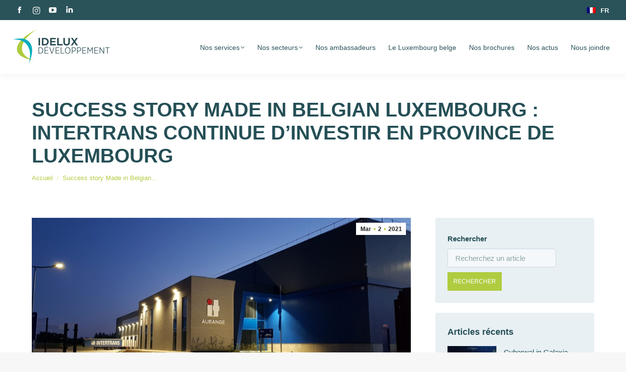

--- FILE ---
content_type: text/html; charset=UTF-8
request_url: https://www.investinluxembourg.be/success-story-made-in-belgian-luxembourg-intertrans-continue-dinvestir-en-province-de-luxembourg/
body_size: 19964
content:
<!DOCTYPE html>
<!--[if !(IE 6) | !(IE 7) | !(IE 8)  ]><!-->
<html lang="fr-FR" class="no-js">
<!--<![endif]-->
<head>
	<meta charset="UTF-8" />
				<meta name="viewport" content="width=device-width, initial-scale=1, maximum-scale=1, user-scalable=0"/>
			<meta name="theme-color" content="#afcc40"/>	<link rel="profile" href="https://gmpg.org/xfn/11" />
	<meta name='robots' content='index, follow, max-image-preview:large, max-snippet:-1, max-video-preview:-1' />
	<style>img:is([sizes="auto" i], [sizes^="auto," i]) { contain-intrinsic-size: 3000px 1500px }</style>
	<link rel="alternate" hreflang="fr" href="https://www.investinluxembourg.be/success-story-made-in-belgian-luxembourg-intertrans-continue-dinvestir-en-province-de-luxembourg/" />
<link rel="alternate" hreflang="x-default" href="https://www.investinluxembourg.be/success-story-made-in-belgian-luxembourg-intertrans-continue-dinvestir-en-province-de-luxembourg/" />

	<!-- This site is optimized with the Yoast SEO plugin v26.8 - https://yoast.com/product/yoast-seo-wordpress/ -->
	<title>Success story Made in Belgian Luxembourg : Intertrans continue d&#039;investir en province de Luxembourg - Idelux</title>
	<link rel="canonical" href="https://www.investinluxembourg.be/success-story-made-in-belgian-luxembourg-intertrans-continue-dinvestir-en-province-de-luxembourg/" />
	<meta property="og:locale" content="fr_FR" />
	<meta property="og:type" content="article" />
	<meta property="og:title" content="Success story Made in Belgian Luxembourg : Intertrans continue d&#039;investir en province de Luxembourg - Idelux" />
	<meta property="og:description" content="Intertrans implanté sur le Pôle européen de développement à Aubange continue son expansion en province de Luxembourg. Découvrez cette Success Story made in Belgian Luxembourg !" />
	<meta property="og:url" content="https://www.investinluxembourg.be/success-story-made-in-belgian-luxembourg-intertrans-continue-dinvestir-en-province-de-luxembourg/" />
	<meta property="og:site_name" content="Idelux" />
	<meta property="article:published_time" content="2021-03-02T07:26:45+00:00" />
	<meta property="article:modified_time" content="2023-08-02T09:45:39+00:00" />
	<meta property="og:image" content="https://www.investinluxembourg.be/wp-content/uploads/2023/07/20190702_222946-scaled.jpg" />
	<meta property="og:image:width" content="1920" />
	<meta property="og:image:height" content="933" />
	<meta property="og:image:type" content="image/jpeg" />
	<meta name="author" content="dns" />
	<meta name="twitter:card" content="summary_large_image" />
	<meta name="twitter:label1" content="Écrit par" />
	<meta name="twitter:data1" content="dns" />
	<meta name="twitter:label2" content="Durée de lecture estimée" />
	<meta name="twitter:data2" content="2 minutes" />
	<script type="application/ld+json" class="yoast-schema-graph">{"@context":"https://schema.org","@graph":[{"@type":"Article","@id":"https://www.investinluxembourg.be/success-story-made-in-belgian-luxembourg-intertrans-continue-dinvestir-en-province-de-luxembourg/#article","isPartOf":{"@id":"https://www.investinluxembourg.be/success-story-made-in-belgian-luxembourg-intertrans-continue-dinvestir-en-province-de-luxembourg/"},"author":{"name":"dns","@id":"https://www.investinluxembourg.be/#/schema/person/08057f0257bc89f296a5f08c0ee1ace7"},"headline":"Success story Made in Belgian Luxembourg : Intertrans continue d&rsquo;investir en province de Luxembourg","datePublished":"2021-03-02T07:26:45+00:00","dateModified":"2023-08-02T09:45:39+00:00","mainEntityOfPage":{"@id":"https://www.investinluxembourg.be/success-story-made-in-belgian-luxembourg-intertrans-continue-dinvestir-en-province-de-luxembourg/"},"wordCount":315,"image":{"@id":"https://www.investinluxembourg.be/success-story-made-in-belgian-luxembourg-intertrans-continue-dinvestir-en-province-de-luxembourg/#primaryimage"},"thumbnailUrl":"https://www.investinluxembourg.be/wp-content/uploads/2023/07/20190702_222946-scaled.jpg","keywords":["Guichet Unique","Implantation","Invest","Investir","Logistique","Province de Luxembourg","Région wallonne","Wallonie"],"inLanguage":"fr-FR"},{"@type":"WebPage","@id":"https://www.investinluxembourg.be/success-story-made-in-belgian-luxembourg-intertrans-continue-dinvestir-en-province-de-luxembourg/","url":"https://www.investinluxembourg.be/success-story-made-in-belgian-luxembourg-intertrans-continue-dinvestir-en-province-de-luxembourg/","name":"Success story Made in Belgian Luxembourg : Intertrans continue d'investir en province de Luxembourg - Idelux","isPartOf":{"@id":"https://www.investinluxembourg.be/#website"},"primaryImageOfPage":{"@id":"https://www.investinluxembourg.be/success-story-made-in-belgian-luxembourg-intertrans-continue-dinvestir-en-province-de-luxembourg/#primaryimage"},"image":{"@id":"https://www.investinluxembourg.be/success-story-made-in-belgian-luxembourg-intertrans-continue-dinvestir-en-province-de-luxembourg/#primaryimage"},"thumbnailUrl":"https://www.investinluxembourg.be/wp-content/uploads/2023/07/20190702_222946-scaled.jpg","datePublished":"2021-03-02T07:26:45+00:00","dateModified":"2023-08-02T09:45:39+00:00","author":{"@id":"https://www.investinluxembourg.be/#/schema/person/08057f0257bc89f296a5f08c0ee1ace7"},"breadcrumb":{"@id":"https://www.investinluxembourg.be/success-story-made-in-belgian-luxembourg-intertrans-continue-dinvestir-en-province-de-luxembourg/#breadcrumb"},"inLanguage":"fr-FR","potentialAction":[{"@type":"ReadAction","target":["https://www.investinluxembourg.be/success-story-made-in-belgian-luxembourg-intertrans-continue-dinvestir-en-province-de-luxembourg/"]}]},{"@type":"ImageObject","inLanguage":"fr-FR","@id":"https://www.investinluxembourg.be/success-story-made-in-belgian-luxembourg-intertrans-continue-dinvestir-en-province-de-luxembourg/#primaryimage","url":"https://www.investinluxembourg.be/wp-content/uploads/2023/07/20190702_222946-scaled.jpg","contentUrl":"https://www.investinluxembourg.be/wp-content/uploads/2023/07/20190702_222946-scaled.jpg","width":1920,"height":933},{"@type":"BreadcrumbList","@id":"https://www.investinluxembourg.be/success-story-made-in-belgian-luxembourg-intertrans-continue-dinvestir-en-province-de-luxembourg/#breadcrumb","itemListElement":[{"@type":"ListItem","position":1,"name":"Accueil","item":"https://www.investinluxembourg.be/"},{"@type":"ListItem","position":2,"name":"Success story Made in Belgian Luxembourg : Intertrans continue d&rsquo;investir en province de Luxembourg"}]},{"@type":"WebSite","@id":"https://www.investinluxembourg.be/#website","url":"https://www.investinluxembourg.be/","name":"Idelux","description":"","potentialAction":[{"@type":"SearchAction","target":{"@type":"EntryPoint","urlTemplate":"https://www.investinluxembourg.be/?s={search_term_string}"},"query-input":{"@type":"PropertyValueSpecification","valueRequired":true,"valueName":"search_term_string"}}],"inLanguage":"fr-FR"},{"@type":"Person","@id":"https://www.investinluxembourg.be/#/schema/person/08057f0257bc89f296a5f08c0ee1ace7","name":"dns"}]}</script>
	<!-- / Yoast SEO plugin. -->


<link rel='dns-prefetch' href='//fonts.googleapis.com' />
<link rel="alternate" type="application/rss+xml" title="Idelux &raquo; Flux" href="https://www.investinluxembourg.be/feed/" />
<link rel="alternate" type="application/rss+xml" title="Idelux &raquo; Flux des commentaires" href="https://www.investinluxembourg.be/comments/feed/" />
<script>
window._wpemojiSettings = {"baseUrl":"https:\/\/s.w.org\/images\/core\/emoji\/15.0.3\/72x72\/","ext":".png","svgUrl":"https:\/\/s.w.org\/images\/core\/emoji\/15.0.3\/svg\/","svgExt":".svg","source":{"concatemoji":"https:\/\/www.investinluxembourg.be\/wp-includes\/js\/wp-emoji-release.min.js?ver=6.7.4"}};
/*! This file is auto-generated */
!function(i,n){var o,s,e;function c(e){try{var t={supportTests:e,timestamp:(new Date).valueOf()};sessionStorage.setItem(o,JSON.stringify(t))}catch(e){}}function p(e,t,n){e.clearRect(0,0,e.canvas.width,e.canvas.height),e.fillText(t,0,0);var t=new Uint32Array(e.getImageData(0,0,e.canvas.width,e.canvas.height).data),r=(e.clearRect(0,0,e.canvas.width,e.canvas.height),e.fillText(n,0,0),new Uint32Array(e.getImageData(0,0,e.canvas.width,e.canvas.height).data));return t.every(function(e,t){return e===r[t]})}function u(e,t,n){switch(t){case"flag":return n(e,"\ud83c\udff3\ufe0f\u200d\u26a7\ufe0f","\ud83c\udff3\ufe0f\u200b\u26a7\ufe0f")?!1:!n(e,"\ud83c\uddfa\ud83c\uddf3","\ud83c\uddfa\u200b\ud83c\uddf3")&&!n(e,"\ud83c\udff4\udb40\udc67\udb40\udc62\udb40\udc65\udb40\udc6e\udb40\udc67\udb40\udc7f","\ud83c\udff4\u200b\udb40\udc67\u200b\udb40\udc62\u200b\udb40\udc65\u200b\udb40\udc6e\u200b\udb40\udc67\u200b\udb40\udc7f");case"emoji":return!n(e,"\ud83d\udc26\u200d\u2b1b","\ud83d\udc26\u200b\u2b1b")}return!1}function f(e,t,n){var r="undefined"!=typeof WorkerGlobalScope&&self instanceof WorkerGlobalScope?new OffscreenCanvas(300,150):i.createElement("canvas"),a=r.getContext("2d",{willReadFrequently:!0}),o=(a.textBaseline="top",a.font="600 32px Arial",{});return e.forEach(function(e){o[e]=t(a,e,n)}),o}function t(e){var t=i.createElement("script");t.src=e,t.defer=!0,i.head.appendChild(t)}"undefined"!=typeof Promise&&(o="wpEmojiSettingsSupports",s=["flag","emoji"],n.supports={everything:!0,everythingExceptFlag:!0},e=new Promise(function(e){i.addEventListener("DOMContentLoaded",e,{once:!0})}),new Promise(function(t){var n=function(){try{var e=JSON.parse(sessionStorage.getItem(o));if("object"==typeof e&&"number"==typeof e.timestamp&&(new Date).valueOf()<e.timestamp+604800&&"object"==typeof e.supportTests)return e.supportTests}catch(e){}return null}();if(!n){if("undefined"!=typeof Worker&&"undefined"!=typeof OffscreenCanvas&&"undefined"!=typeof URL&&URL.createObjectURL&&"undefined"!=typeof Blob)try{var e="postMessage("+f.toString()+"("+[JSON.stringify(s),u.toString(),p.toString()].join(",")+"));",r=new Blob([e],{type:"text/javascript"}),a=new Worker(URL.createObjectURL(r),{name:"wpTestEmojiSupports"});return void(a.onmessage=function(e){c(n=e.data),a.terminate(),t(n)})}catch(e){}c(n=f(s,u,p))}t(n)}).then(function(e){for(var t in e)n.supports[t]=e[t],n.supports.everything=n.supports.everything&&n.supports[t],"flag"!==t&&(n.supports.everythingExceptFlag=n.supports.everythingExceptFlag&&n.supports[t]);n.supports.everythingExceptFlag=n.supports.everythingExceptFlag&&!n.supports.flag,n.DOMReady=!1,n.readyCallback=function(){n.DOMReady=!0}}).then(function(){return e}).then(function(){var e;n.supports.everything||(n.readyCallback(),(e=n.source||{}).concatemoji?t(e.concatemoji):e.wpemoji&&e.twemoji&&(t(e.twemoji),t(e.wpemoji)))}))}((window,document),window._wpemojiSettings);
</script>
<style id='wp-emoji-styles-inline-css'>

	img.wp-smiley, img.emoji {
		display: inline !important;
		border: none !important;
		box-shadow: none !important;
		height: 1em !important;
		width: 1em !important;
		margin: 0 0.07em !important;
		vertical-align: -0.1em !important;
		background: none !important;
		padding: 0 !important;
	}
</style>
<style id='classic-theme-styles-inline-css'>
/*! This file is auto-generated */
.wp-block-button__link{color:#fff;background-color:#32373c;border-radius:9999px;box-shadow:none;text-decoration:none;padding:calc(.667em + 2px) calc(1.333em + 2px);font-size:1.125em}.wp-block-file__button{background:#32373c;color:#fff;text-decoration:none}
</style>
<style id='global-styles-inline-css'>
:root{--wp--preset--aspect-ratio--square: 1;--wp--preset--aspect-ratio--4-3: 4/3;--wp--preset--aspect-ratio--3-4: 3/4;--wp--preset--aspect-ratio--3-2: 3/2;--wp--preset--aspect-ratio--2-3: 2/3;--wp--preset--aspect-ratio--16-9: 16/9;--wp--preset--aspect-ratio--9-16: 9/16;--wp--preset--color--black: #000000;--wp--preset--color--cyan-bluish-gray: #abb8c3;--wp--preset--color--white: #FFF;--wp--preset--color--pale-pink: #f78da7;--wp--preset--color--vivid-red: #cf2e2e;--wp--preset--color--luminous-vivid-orange: #ff6900;--wp--preset--color--luminous-vivid-amber: #fcb900;--wp--preset--color--light-green-cyan: #7bdcb5;--wp--preset--color--vivid-green-cyan: #00d084;--wp--preset--color--pale-cyan-blue: #8ed1fc;--wp--preset--color--vivid-cyan-blue: #0693e3;--wp--preset--color--vivid-purple: #9b51e0;--wp--preset--color--accent: #afcc40;--wp--preset--color--dark-gray: #111;--wp--preset--color--light-gray: #767676;--wp--preset--gradient--vivid-cyan-blue-to-vivid-purple: linear-gradient(135deg,rgba(6,147,227,1) 0%,rgb(155,81,224) 100%);--wp--preset--gradient--light-green-cyan-to-vivid-green-cyan: linear-gradient(135deg,rgb(122,220,180) 0%,rgb(0,208,130) 100%);--wp--preset--gradient--luminous-vivid-amber-to-luminous-vivid-orange: linear-gradient(135deg,rgba(252,185,0,1) 0%,rgba(255,105,0,1) 100%);--wp--preset--gradient--luminous-vivid-orange-to-vivid-red: linear-gradient(135deg,rgba(255,105,0,1) 0%,rgb(207,46,46) 100%);--wp--preset--gradient--very-light-gray-to-cyan-bluish-gray: linear-gradient(135deg,rgb(238,238,238) 0%,rgb(169,184,195) 100%);--wp--preset--gradient--cool-to-warm-spectrum: linear-gradient(135deg,rgb(74,234,220) 0%,rgb(151,120,209) 20%,rgb(207,42,186) 40%,rgb(238,44,130) 60%,rgb(251,105,98) 80%,rgb(254,248,76) 100%);--wp--preset--gradient--blush-light-purple: linear-gradient(135deg,rgb(255,206,236) 0%,rgb(152,150,240) 100%);--wp--preset--gradient--blush-bordeaux: linear-gradient(135deg,rgb(254,205,165) 0%,rgb(254,45,45) 50%,rgb(107,0,62) 100%);--wp--preset--gradient--luminous-dusk: linear-gradient(135deg,rgb(255,203,112) 0%,rgb(199,81,192) 50%,rgb(65,88,208) 100%);--wp--preset--gradient--pale-ocean: linear-gradient(135deg,rgb(255,245,203) 0%,rgb(182,227,212) 50%,rgb(51,167,181) 100%);--wp--preset--gradient--electric-grass: linear-gradient(135deg,rgb(202,248,128) 0%,rgb(113,206,126) 100%);--wp--preset--gradient--midnight: linear-gradient(135deg,rgb(2,3,129) 0%,rgb(40,116,252) 100%);--wp--preset--font-size--small: 13px;--wp--preset--font-size--medium: 20px;--wp--preset--font-size--large: 36px;--wp--preset--font-size--x-large: 42px;--wp--preset--spacing--20: 0.44rem;--wp--preset--spacing--30: 0.67rem;--wp--preset--spacing--40: 1rem;--wp--preset--spacing--50: 1.5rem;--wp--preset--spacing--60: 2.25rem;--wp--preset--spacing--70: 3.38rem;--wp--preset--spacing--80: 5.06rem;--wp--preset--shadow--natural: 6px 6px 9px rgba(0, 0, 0, 0.2);--wp--preset--shadow--deep: 12px 12px 50px rgba(0, 0, 0, 0.4);--wp--preset--shadow--sharp: 6px 6px 0px rgba(0, 0, 0, 0.2);--wp--preset--shadow--outlined: 6px 6px 0px -3px rgba(255, 255, 255, 1), 6px 6px rgba(0, 0, 0, 1);--wp--preset--shadow--crisp: 6px 6px 0px rgba(0, 0, 0, 1);}:where(.is-layout-flex){gap: 0.5em;}:where(.is-layout-grid){gap: 0.5em;}body .is-layout-flex{display: flex;}.is-layout-flex{flex-wrap: wrap;align-items: center;}.is-layout-flex > :is(*, div){margin: 0;}body .is-layout-grid{display: grid;}.is-layout-grid > :is(*, div){margin: 0;}:where(.wp-block-columns.is-layout-flex){gap: 2em;}:where(.wp-block-columns.is-layout-grid){gap: 2em;}:where(.wp-block-post-template.is-layout-flex){gap: 1.25em;}:where(.wp-block-post-template.is-layout-grid){gap: 1.25em;}.has-black-color{color: var(--wp--preset--color--black) !important;}.has-cyan-bluish-gray-color{color: var(--wp--preset--color--cyan-bluish-gray) !important;}.has-white-color{color: var(--wp--preset--color--white) !important;}.has-pale-pink-color{color: var(--wp--preset--color--pale-pink) !important;}.has-vivid-red-color{color: var(--wp--preset--color--vivid-red) !important;}.has-luminous-vivid-orange-color{color: var(--wp--preset--color--luminous-vivid-orange) !important;}.has-luminous-vivid-amber-color{color: var(--wp--preset--color--luminous-vivid-amber) !important;}.has-light-green-cyan-color{color: var(--wp--preset--color--light-green-cyan) !important;}.has-vivid-green-cyan-color{color: var(--wp--preset--color--vivid-green-cyan) !important;}.has-pale-cyan-blue-color{color: var(--wp--preset--color--pale-cyan-blue) !important;}.has-vivid-cyan-blue-color{color: var(--wp--preset--color--vivid-cyan-blue) !important;}.has-vivid-purple-color{color: var(--wp--preset--color--vivid-purple) !important;}.has-black-background-color{background-color: var(--wp--preset--color--black) !important;}.has-cyan-bluish-gray-background-color{background-color: var(--wp--preset--color--cyan-bluish-gray) !important;}.has-white-background-color{background-color: var(--wp--preset--color--white) !important;}.has-pale-pink-background-color{background-color: var(--wp--preset--color--pale-pink) !important;}.has-vivid-red-background-color{background-color: var(--wp--preset--color--vivid-red) !important;}.has-luminous-vivid-orange-background-color{background-color: var(--wp--preset--color--luminous-vivid-orange) !important;}.has-luminous-vivid-amber-background-color{background-color: var(--wp--preset--color--luminous-vivid-amber) !important;}.has-light-green-cyan-background-color{background-color: var(--wp--preset--color--light-green-cyan) !important;}.has-vivid-green-cyan-background-color{background-color: var(--wp--preset--color--vivid-green-cyan) !important;}.has-pale-cyan-blue-background-color{background-color: var(--wp--preset--color--pale-cyan-blue) !important;}.has-vivid-cyan-blue-background-color{background-color: var(--wp--preset--color--vivid-cyan-blue) !important;}.has-vivid-purple-background-color{background-color: var(--wp--preset--color--vivid-purple) !important;}.has-black-border-color{border-color: var(--wp--preset--color--black) !important;}.has-cyan-bluish-gray-border-color{border-color: var(--wp--preset--color--cyan-bluish-gray) !important;}.has-white-border-color{border-color: var(--wp--preset--color--white) !important;}.has-pale-pink-border-color{border-color: var(--wp--preset--color--pale-pink) !important;}.has-vivid-red-border-color{border-color: var(--wp--preset--color--vivid-red) !important;}.has-luminous-vivid-orange-border-color{border-color: var(--wp--preset--color--luminous-vivid-orange) !important;}.has-luminous-vivid-amber-border-color{border-color: var(--wp--preset--color--luminous-vivid-amber) !important;}.has-light-green-cyan-border-color{border-color: var(--wp--preset--color--light-green-cyan) !important;}.has-vivid-green-cyan-border-color{border-color: var(--wp--preset--color--vivid-green-cyan) !important;}.has-pale-cyan-blue-border-color{border-color: var(--wp--preset--color--pale-cyan-blue) !important;}.has-vivid-cyan-blue-border-color{border-color: var(--wp--preset--color--vivid-cyan-blue) !important;}.has-vivid-purple-border-color{border-color: var(--wp--preset--color--vivid-purple) !important;}.has-vivid-cyan-blue-to-vivid-purple-gradient-background{background: var(--wp--preset--gradient--vivid-cyan-blue-to-vivid-purple) !important;}.has-light-green-cyan-to-vivid-green-cyan-gradient-background{background: var(--wp--preset--gradient--light-green-cyan-to-vivid-green-cyan) !important;}.has-luminous-vivid-amber-to-luminous-vivid-orange-gradient-background{background: var(--wp--preset--gradient--luminous-vivid-amber-to-luminous-vivid-orange) !important;}.has-luminous-vivid-orange-to-vivid-red-gradient-background{background: var(--wp--preset--gradient--luminous-vivid-orange-to-vivid-red) !important;}.has-very-light-gray-to-cyan-bluish-gray-gradient-background{background: var(--wp--preset--gradient--very-light-gray-to-cyan-bluish-gray) !important;}.has-cool-to-warm-spectrum-gradient-background{background: var(--wp--preset--gradient--cool-to-warm-spectrum) !important;}.has-blush-light-purple-gradient-background{background: var(--wp--preset--gradient--blush-light-purple) !important;}.has-blush-bordeaux-gradient-background{background: var(--wp--preset--gradient--blush-bordeaux) !important;}.has-luminous-dusk-gradient-background{background: var(--wp--preset--gradient--luminous-dusk) !important;}.has-pale-ocean-gradient-background{background: var(--wp--preset--gradient--pale-ocean) !important;}.has-electric-grass-gradient-background{background: var(--wp--preset--gradient--electric-grass) !important;}.has-midnight-gradient-background{background: var(--wp--preset--gradient--midnight) !important;}.has-small-font-size{font-size: var(--wp--preset--font-size--small) !important;}.has-medium-font-size{font-size: var(--wp--preset--font-size--medium) !important;}.has-large-font-size{font-size: var(--wp--preset--font-size--large) !important;}.has-x-large-font-size{font-size: var(--wp--preset--font-size--x-large) !important;}
:where(.wp-block-post-template.is-layout-flex){gap: 1.25em;}:where(.wp-block-post-template.is-layout-grid){gap: 1.25em;}
:where(.wp-block-columns.is-layout-flex){gap: 2em;}:where(.wp-block-columns.is-layout-grid){gap: 2em;}
:root :where(.wp-block-pullquote){font-size: 1.5em;line-height: 1.6;}
</style>
<link rel='stylesheet' id='contact-form-7-css' href='https://www.investinluxembourg.be/wp-content/plugins/contact-form-7/includes/css/styles.css?ver=6.1.4' media='all' />
<link rel='stylesheet' id='the7-font-css' href='https://www.investinluxembourg.be/wp-content/themes/dt-the7/fonts/icomoon-the7-font/icomoon-the7-font.min.css?ver=14.0.1.1' media='all' />
<link rel='stylesheet' id='the7-awesome-fonts-css' href='https://www.investinluxembourg.be/wp-content/themes/dt-the7/fonts/FontAwesome/css/all.min.css?ver=14.0.1.1' media='all' />
<link rel='stylesheet' id='the7-awesome-fonts-back-css' href='https://www.investinluxembourg.be/wp-content/themes/dt-the7/fonts/FontAwesome/back-compat.min.css?ver=14.0.1.1' media='all' />
<link rel='stylesheet' id='the7-Defaults-css' href='https://www.investinluxembourg.be/wp-content/uploads/smile_fonts/Defaults/Defaults.css?ver=6.7.4' media='all' />
<link rel='stylesheet' id='js_composer_front-css' href='https://www.investinluxembourg.be/wp-content/plugins/js_composer/assets/css/js_composer.min.css?ver=8.6.1' media='all' />
<link rel='stylesheet' id='dt-web-fonts-css' href='https://fonts.googleapis.com/css?family=Roboto:400,500,600,700%7CRoboto+Condensed:400,600,700' media='all' />
<link rel='stylesheet' id='dt-main-css' href='https://www.investinluxembourg.be/wp-content/themes/dt-the7/css/main.min.css?ver=14.0.1.1' media='all' />
<link rel='stylesheet' id='the7-custom-scrollbar-css' href='https://www.investinluxembourg.be/wp-content/themes/dt-the7/lib/custom-scrollbar/custom-scrollbar.min.css?ver=14.0.1.1' media='all' />
<link rel='stylesheet' id='the7-wpbakery-css' href='https://www.investinluxembourg.be/wp-content/themes/dt-the7/css/wpbakery.min.css?ver=14.0.1.1' media='all' />
<link rel='stylesheet' id='the7-core-css' href='https://www.investinluxembourg.be/wp-content/plugins/dt-the7-core/assets/css/post-type.min.css?ver=2.7.12' media='all' />
<link rel='stylesheet' id='the7-css-vars-css' href='https://www.investinluxembourg.be/wp-content/uploads/the7-css/css-vars.css?ver=947fb8045508' media='all' />
<link rel='stylesheet' id='dt-custom-css' href='https://www.investinluxembourg.be/wp-content/uploads/the7-css/custom.css?ver=947fb8045508' media='all' />
<link rel='stylesheet' id='dt-media-css' href='https://www.investinluxembourg.be/wp-content/uploads/the7-css/media.css?ver=947fb8045508' media='all' />
<link rel='stylesheet' id='the7-mega-menu-css' href='https://www.investinluxembourg.be/wp-content/uploads/the7-css/mega-menu.css?ver=947fb8045508' media='all' />
<link rel='stylesheet' id='the7-elements-albums-portfolio-css' href='https://www.investinluxembourg.be/wp-content/uploads/the7-css/the7-elements-albums-portfolio.css?ver=947fb8045508' media='all' />
<link rel='stylesheet' id='wpml.less-css' href='https://www.investinluxembourg.be/wp-content/uploads/the7-css/compatibility/wpml.css?ver=947fb8045508' media='all' />
<link rel='stylesheet' id='the7-elements-css' href='https://www.investinluxembourg.be/wp-content/uploads/the7-css/post-type-dynamic.css?ver=947fb8045508' media='all' />
<link rel='stylesheet' id='style-css' href='https://www.investinluxembourg.be/wp-content/themes/dt-the7-child/style.css?ver=14.0.1.1' media='all' />
<script src="https://www.investinluxembourg.be/wp-includes/js/jquery/jquery.min.js?ver=3.7.1" id="jquery-core-js"></script>
<script src="https://www.investinluxembourg.be/wp-includes/js/jquery/jquery-migrate.min.js?ver=3.4.1" id="jquery-migrate-js"></script>
<script id="wpml-cookie-js-extra">
var wpml_cookies = {"wp-wpml_current_language":{"value":"fr","expires":1,"path":"\/"}};
var wpml_cookies = {"wp-wpml_current_language":{"value":"fr","expires":1,"path":"\/"}};
</script>
<script src="https://www.investinluxembourg.be/wp-content/plugins/sitepress-multilingual-cms/res/js/cookies/language-cookie.js?ver=486900" id="wpml-cookie-js" defer data-wp-strategy="defer"></script>
<script src="//www.investinluxembourg.be/wp-content/plugins/revslider/sr6/assets/js/rbtools.min.js?ver=6.7.38" async id="tp-tools-js"></script>
<script src="//www.investinluxembourg.be/wp-content/plugins/revslider/sr6/assets/js/rs6.min.js?ver=6.7.38" async id="revmin-js"></script>
<script id="dt-above-fold-js-extra">
var dtLocal = {"themeUrl":"https:\/\/www.investinluxembourg.be\/wp-content\/themes\/dt-the7","passText":"Pour voir ce contenu, entrer le mots de passe:","moreButtonText":{"loading":"Chargement...","loadMore":"Charger la suite"},"postID":"5984","ajaxurl":"https:\/\/www.investinluxembourg.be\/wp-admin\/admin-ajax.php","REST":{"baseUrl":"https:\/\/www.investinluxembourg.be\/wp-json\/the7\/v1","endpoints":{"sendMail":"\/send-mail"}},"contactMessages":{"required":"One or more fields have an error. Please check and try again.","terms":"Please accept the privacy policy.","fillTheCaptchaError":"Please, fill the captcha."},"captchaSiteKey":"","ajaxNonce":"aaf44277ec","pageData":"","themeSettings":{"smoothScroll":"off","lazyLoading":false,"desktopHeader":{"height":110},"ToggleCaptionEnabled":"disabled","ToggleCaption":"Navigation","floatingHeader":{"showAfter":174,"showMenu":true,"height":50,"logo":{"showLogo":true,"html":"<img class=\" preload-me\" src=\"https:\/\/www.investinluxembourg.be\/wp-content\/uploads\/2019\/10\/idelux-150.png\" srcset=\"https:\/\/www.investinluxembourg.be\/wp-content\/uploads\/2019\/10\/idelux-150.png 150w, https:\/\/www.investinluxembourg.be\/wp-content\/uploads\/2019\/10\/idelux-300.png 300w\" width=\"150\" height=\"54\"   sizes=\"150px\" alt=\"Idelux\" \/>","url":"https:\/\/www.investinluxembourg.be\/"}},"topLine":{"floatingTopLine":{"logo":{"showLogo":false,"html":""}}},"mobileHeader":{"firstSwitchPoint":1250,"secondSwitchPoint":778,"firstSwitchPointHeight":80,"secondSwitchPointHeight":60,"mobileToggleCaptionEnabled":"disabled","mobileToggleCaption":"Menu"},"stickyMobileHeaderFirstSwitch":{"logo":{"html":"<img class=\" preload-me\" src=\"https:\/\/www.investinluxembourg.be\/wp-content\/uploads\/2019\/10\/idelux-200.png\" srcset=\"https:\/\/www.investinluxembourg.be\/wp-content\/uploads\/2019\/10\/idelux-200.png 200w, https:\/\/www.investinluxembourg.be\/wp-content\/uploads\/2019\/10\/idelux-400.png 400w\" width=\"200\" height=\"72\"   sizes=\"200px\" alt=\"Idelux\" \/>"}},"stickyMobileHeaderSecondSwitch":{"logo":{"html":"<img class=\" preload-me\" src=\"https:\/\/www.investinluxembourg.be\/wp-content\/uploads\/2019\/10\/idelux-150.png\" srcset=\"https:\/\/www.investinluxembourg.be\/wp-content\/uploads\/2019\/10\/idelux-150.png 150w, https:\/\/www.investinluxembourg.be\/wp-content\/uploads\/2019\/10\/idelux-300.png 300w\" width=\"150\" height=\"54\"   sizes=\"150px\" alt=\"Idelux\" \/>"}},"sidebar":{"switchPoint":990},"boxedWidth":"1340px"},"VCMobileScreenWidth":"768"};
var dtShare = {"shareButtonText":{"facebook":"Share on Facebook","twitter":"Share on X","pinterest":"Pin it","linkedin":"Share on Linkedin","whatsapp":"Share on Whatsapp"},"overlayOpacity":"85"};
</script>
<script src="https://www.investinluxembourg.be/wp-content/themes/dt-the7/js/above-the-fold.min.js?ver=14.0.1.1" id="dt-above-fold-js"></script>
<script></script><link rel="https://api.w.org/" href="https://www.investinluxembourg.be/wp-json/" /><link rel="alternate" title="JSON" type="application/json" href="https://www.investinluxembourg.be/wp-json/wp/v2/posts/5984" /><link rel="EditURI" type="application/rsd+xml" title="RSD" href="https://www.investinluxembourg.be/xmlrpc.php?rsd" />
<meta name="generator" content="WordPress 6.7.4" />
<link rel='shortlink' href='https://www.investinluxembourg.be/?p=5984' />
<link rel="alternate" title="oEmbed (JSON)" type="application/json+oembed" href="https://www.investinluxembourg.be/wp-json/oembed/1.0/embed?url=https%3A%2F%2Fwww.investinluxembourg.be%2Fsuccess-story-made-in-belgian-luxembourg-intertrans-continue-dinvestir-en-province-de-luxembourg%2F" />
<link rel="alternate" title="oEmbed (XML)" type="text/xml+oembed" href="https://www.investinluxembourg.be/wp-json/oembed/1.0/embed?url=https%3A%2F%2Fwww.investinluxembourg.be%2Fsuccess-story-made-in-belgian-luxembourg-intertrans-continue-dinvestir-en-province-de-luxembourg%2F&#038;format=xml" />
<meta name="generator" content="WPML ver:4.8.6 stt:38,1,4;" />
<meta name="generator" content="Powered by WPBakery Page Builder - drag and drop page builder for WordPress."/>
<meta name="generator" content="Powered by Slider Revolution 6.7.38 - responsive, Mobile-Friendly Slider Plugin for WordPress with comfortable drag and drop interface." />
<link rel="icon" href="https://www.investinluxembourg.be/wp-content/uploads/2019/10/fav-16.png" type="image/png" sizes="16x16"/><link rel="icon" href="https://www.investinluxembourg.be/wp-content/uploads/2019/10/fav-32.png" type="image/png" sizes="32x32"/><script>function setREVStartSize(e){
			//window.requestAnimationFrame(function() {
				window.RSIW = window.RSIW===undefined ? window.innerWidth : window.RSIW;
				window.RSIH = window.RSIH===undefined ? window.innerHeight : window.RSIH;
				try {
					var pw = document.getElementById(e.c).parentNode.offsetWidth,
						newh;
					pw = pw===0 || isNaN(pw) || (e.l=="fullwidth" || e.layout=="fullwidth") ? window.RSIW : pw;
					e.tabw = e.tabw===undefined ? 0 : parseInt(e.tabw);
					e.thumbw = e.thumbw===undefined ? 0 : parseInt(e.thumbw);
					e.tabh = e.tabh===undefined ? 0 : parseInt(e.tabh);
					e.thumbh = e.thumbh===undefined ? 0 : parseInt(e.thumbh);
					e.tabhide = e.tabhide===undefined ? 0 : parseInt(e.tabhide);
					e.thumbhide = e.thumbhide===undefined ? 0 : parseInt(e.thumbhide);
					e.mh = e.mh===undefined || e.mh=="" || e.mh==="auto" ? 0 : parseInt(e.mh,0);
					if(e.layout==="fullscreen" || e.l==="fullscreen")
						newh = Math.max(e.mh,window.RSIH);
					else{
						e.gw = Array.isArray(e.gw) ? e.gw : [e.gw];
						for (var i in e.rl) if (e.gw[i]===undefined || e.gw[i]===0) e.gw[i] = e.gw[i-1];
						e.gh = e.el===undefined || e.el==="" || (Array.isArray(e.el) && e.el.length==0)? e.gh : e.el;
						e.gh = Array.isArray(e.gh) ? e.gh : [e.gh];
						for (var i in e.rl) if (e.gh[i]===undefined || e.gh[i]===0) e.gh[i] = e.gh[i-1];
											
						var nl = new Array(e.rl.length),
							ix = 0,
							sl;
						e.tabw = e.tabhide>=pw ? 0 : e.tabw;
						e.thumbw = e.thumbhide>=pw ? 0 : e.thumbw;
						e.tabh = e.tabhide>=pw ? 0 : e.tabh;
						e.thumbh = e.thumbhide>=pw ? 0 : e.thumbh;
						for (var i in e.rl) nl[i] = e.rl[i]<window.RSIW ? 0 : e.rl[i];
						sl = nl[0];
						for (var i in nl) if (sl>nl[i] && nl[i]>0) { sl = nl[i]; ix=i;}
						var m = pw>(e.gw[ix]+e.tabw+e.thumbw) ? 1 : (pw-(e.tabw+e.thumbw)) / (e.gw[ix]);
						newh =  (e.gh[ix] * m) + (e.tabh + e.thumbh);
					}
					var el = document.getElementById(e.c);
					if (el!==null && el) el.style.height = newh+"px";
					el = document.getElementById(e.c+"_wrapper");
					if (el!==null && el) {
						el.style.height = newh+"px";
						el.style.display = "block";
					}
				} catch(e){
					console.log("Failure at Presize of Slider:" + e)
				}
			//});
		  };</script>
<noscript><style> .wpb_animate_when_almost_visible { opacity: 1; }</style></noscript>
<!-- Google Tag Manager -->
<script>(function(w,d,s,l,i){w[l]=w[l]||[];w[l].push({'gtm.start':
new Date().getTime(),event:'gtm.js'});var f=d.getElementsByTagName(s)[0],
j=d.createElement(s),dl=l!='dataLayer'?'&l='+l:'';j.async=true;j.src=
'https://www.googletagmanager.com/gtm.js?id='+i+dl;f.parentNode.insertBefore(j,f);
})(window,document,'script','dataLayer','GTM-KRF4SCW');</script>
<!-- End Google Tag Manager -->
<style id='the7-custom-inline-css' type='text/css'>
@import url('https://site-assets.fontawesome.com/releases/v6.4.2/css/all.css');


.grecaptcha-badge, #primary-menu .custom-hidden-menu, #phantom .custom-hidden-menu {display:none;}

#main .widget_media_image{
	text-align:center;
	margin-bottom:15px;
}
.hs-form-iframe{
	width:100%!important;
}
#page .benefits-grid {
	display: flex;
	align-items: stretch;
  flex-wrap: wrap;
}
.benefits-grid .wf-cell {
	display: flex;
	min-height: 100%;
}
.benefits-grid .wf-cell > div, .benefits-grid .wf-cell .text-normal {
	height: 100%;
}
.benefits-grid .wf-cell .text-normal {
	display: flex;
	flex-flow: column;
}
.benefits-grid .wf-cell .text-normal p {
	flex: 1 1 auto;
}
.logos-grid {
	align-items: center;
	display: flex;
	flex-wrap: wrap;
}
.logos-grid .wf-cell {
	padding: 0 35px;
}
.gallery-shortcode .dt-css-grid {
	align-items: center;
}
.custom-fancyheader {
	min-height: 350px;
}
.btn-modal {
	-webkit-border-radius: 0;
	border-radius: 0;
}
.btn-modal:focus {
	outline: none;
}

/* - - - Widgets - - - */

html[lang="fr-FR"] .wpb_widgetised_column #block-6,
html[lang="fr-FR"] .wpb_widgetised_column #block-7,
html[lang="nl-NL"] .wpb_widgetised_column #block-5,
html[lang="nl-NL"] .wpb_widgetised_column #block-6,
html[lang="en-US"] .wpb_widgetised_column #block-5,
html[lang="en-US"] .wpb_widgetised_column #block-7 {
	display: none;
}

.dt-icon-twitter:before, .icomoon-the7-font-twitter:before, .twitter .soc-font-icon:before {
	content: "\e61b";
	font-family: "Font Awesome 6 Brands";
	font-size: 95%;
}

.dt-icon-instagram:before, .icomoon-the7-font-instagram:before, .instagram .soc-font-icon:before {
	content: "\f16d";
	font-family: "Font Awesome 6 Brands";
	font-size: 95%;
}

/* - - - New color - - - */
.hs-button, .dt-testimonials-shortcode .more-link {
	background-color: #afcc40 !important;
}
.hs-button {
	border: none!important;
	box-shadow: none !important;
	text-shadow: none !important;
}
/* - - - - - - */
.hs-error-msgs label.hs-error-msg, .hs-error-msgs label.hs-main-font-element, .legal-consent-container .hs-error-msgs label.hs-error-msg {
	color: #87c3e6;
}
.related-projects .owl-stage {
	margin-left: auto;
	margin-right: auto;
}
.related-projects .owl-stage .dt-owl-item:last-child {
	margin-right: 0!important;
}
#footer .hs_email .hs-form-required {
	display: none;
}
#footer .hs-form-booleancheckbox-display, #footer .hs-richtext p {
	color: #fff !important;
}
.wpb_widgetised_column, .wpb_widgetised_column .custom-html-widget {
	margin-bottom: 0;
}
.sidebar-content .widget {
	border: none!important;
}
.hs-button {
	width: auto !important;
}
form.hs-form {
	margin-bottom: 0;
}
.hs_submit .actions {
	margin: 0!important;
	padding-left: 0!important;
}
.hs-form-field {
	margin-bottom: 3px !important;
}
.custom-testimonials .content-wrap {
	display: none;
}
@media screen and (max-width: 768px) {
	.custom-testimonials .owl-dots {
		display: none;
	}
}
.wpml-ls-legacy-list-horizontal a {
	color: #fff;
}
div.uavc-list-content ul, div.uavc-list-content li {
list-style: disc !important;
}
.content .benefits-grid-ico > img {
max-width: 160px !important;
box-shadow: 1px 1px 10px 1px rgba(0,0,0,.15);
-webkit-box-shadow: 1px 1px 10px 1px rgba(0,0,0,.15);
}
/* Breadcrumb testimonials and portfolio */
body.dt_testimonials-template-default.single.single-dt_testimonials ol.breadcrumbs li:nth-child(2), .dt_portfolio-template-default.single.single-portfolio  ol.breadcrumbs li:nth-child(2) {
display: none;
}
/* EI */
.dt-testimonials-shortcode .content-wrap {
max-width: 100%;
}
.dt-testimonials-shortcode .more-link {
max-width: 100px;
}
div.upb_row_bg[style*=etoile] {
background-size: auto !important;
}

/* - -  Carousel fix - mobile arrow position - - */

@media screen and (max-width: 778px) {
	.owl-carousel.blog-carousel-shortcode.reposition-arrows .owl-nav .owl-prev {
		left: -18px !important;
	}
	
	.owl-carousel.blog-carousel-shortcode.reposition-arrows .owl-nav .owl-next {
		right: -18px !important;
	}
}


/* Gravity Form */
html[lang='fr-FR'] .gform_wrapper h5, html[lang='nl-NL'] .gform_wrapper h5 {
font-size: 22px;
line-height: 29px;
}
form .gform_body ul.gform_fields li.custom-hide-label label.gfield_label {
display: none;
}
body .gform_wrapper ul li.gfield {
margin-top: 0;
}
.gform_wrapper div.gform_footer {
padding-top: 0;
margin-top: 0;
}
.gform_wrapper li.gfield.gfield_error, .gform_wrapper li.gfield.gfield_error.gfield_contains_required.gfield_creditcard_warning {
border: none;
padding: 0;
}
/* Portfolio */
.hover-style-one .rollover-content, .accent-gradient .hover-style-one .rollover-content {
background: rgba(37, 79, 86, 0.8);
background: -webkit-gradient(linear, left top, left bottom, color-stop(0%, rgba(37, 79, 86, 0)), rgba(37, 79, 86, 0.1) 50%, color-stop(100%, rgba(37, 79, 86, 0.8)));
background: -webkit-linear-gradient(top, rgba(37, 79, 86, 0) 0%, rgba(37, 79, 86, 0.1) 50%, rgba(37, 79, 86, 0.8) 100%);
background: linear-gradient(to bottom, rgba(37, 79, 86, 0) 0%, rgba(37, 79, 86, 0.1) 50%, rgba(37, 79, 86, 0.8) 100%);
}
.hover-style-one .rollover-project > a:after {
background-color: rgba(37, 79, 86, 0.5);
}
article.dt_portfolio h3.entry-title {
font-size: 20px;
}
/* Temoignages-Ambassadeurs */
.dt-testimonials-shortcode .more-link {
display: block;
width: fit-content;
background-color: #57b345;
color: #FFF;
text-decoration: none;
text-transform: uppercase;
font-size: 12px;
padding: 5px 10px;
margin-top: 20px;
margin-left: auto;
margin-right: auto;
}
.dt-testimonials-shortcode .more-link:hover {
    background-color: #72c95e;
}
/* Img */
@media screen and (min-width: 768px) and (max-width: 940px) {
.ult-banner-block.ult-banner-block-custom-height img {
height: 100% !important;
width: auto !important;
}
}
/* Shadow */
.custom-text-shadow {
text-shadow: 1px 2px 8px rgba(0,0,0,.6);
}
/* Overlay */
.custom-overlay-1:before, .custom-overlay-2:before, .custom-overlay-3:before {
content: " ";
display: block;
position: absolute;
top: 0;
bottom: 0;
left: 0;
right: 0;
width: 100%;
height: 100%;
}
.custom-overlay-1:before {
background-color: rgba(126, 160, 189, 0.3);
}
.custom-overlay-2:before {
background-color: rgba(111, 177, 84, 0.3);
}
.custom-overlay-3:before {
background-color: rgba(51, 81, 88, 0.3);
}
.custom-overlay-1 .aio-icon-component, .custom-overlay-2 .aio-icon-component, .custom-overlay-3 .aio-icon-component {
position: relative;
}

/* Col 5 */
@media (min-width: 1300px) {
.custom-col-5 .custom-full-height {
width: 20%;
}
}
/* Before overlay line */
.custom-line .upb_bg_overlay:before {
content: " ";
display: block;
width: 100%;
height: 100%;
 background: url('https://investinluxembourg.be/wp-content/uploads/2017/12/line-1.png') no-repeat right bottom;
background-size: 30%;
}

.custom-white, .custom-white h1, .custom-white h2, .custom-white h3, .custom-white a,
.wpb_widgetised_column .default-btn-shortcode span{
color: #FFF!important;
}

.custom-sep {
height: 150px;
background-color: rgba(111, 140, 145, 0.2);
width: 2px;
margin-left: auto;
margin-right: auto;
}

.wpb_revslider_element {
margin-bottom: 0;
}

/* Widget RSS */
.widget_super_rss_reader p.srr-summary {
max-height: 130px;
overflow: hidden;
}
.widget_super_rss_reader .srr-title {
min-height: 50px;
}
@media screen and (min-width: 768px) {
.widget_super_rss_reader .srr-item {
width: 46%;
padding: 10px !important;
float: left;
}
}
@media screen and (min-width: 992px) {
.widget_super_rss_reader .srr-item {
width: 23%;
}
}

@media screen and (max-width: 700px) {
	.custom_flex_column {
		flex-wrap: wrap;
	}
}

.widget_super_rss_reader .srr-title a {
color: #254f56 !important;
font-weight: 600;
font-size: 18px;
line-height: 25px;
text-decoration: none;
}
.widget_super_rss_reader .srr-summary.srr-clearfix img {
max-width: 100% !important;
margin-right: 0 !important;
}
/* Socials Footer */
.footer-socials h5 {
margin-bottom: 30px;
}
.footer-socials a, .footer-socials a .soc-font-icon {
font-size: 40px;
}
.footer-socials a {
margin: 10px;
color: #c9dae0 !important;
}
.footer-socials h5 + a{
margin-left: 0;
}
.footer-socials a:hover {
-webkit-text-fill-color: #FFF !important;
}
.srr-thumb.srr-thumb-align_left{
	display:none;
}
</style>
</head>
<body data-rsssl=1 id="the7-body" class="post-template-default single single-post postid-5984 single-format-standard wp-embed-responsive the7-core-ver-2.7.12 no-comments dt-responsive-on right-mobile-menu-close-icon ouside-menu-close-icon mobile-hamburger-close-bg-enable mobile-hamburger-close-bg-hover-enable  fade-medium-mobile-menu-close-icon fade-medium-menu-close-icon srcset-enabled btn-flat custom-btn-color custom-btn-hover-color phantom-slide phantom-line-decoration phantom-custom-logo-on floating-mobile-menu-icon top-header first-switch-logo-left first-switch-menu-right second-switch-logo-left second-switch-menu-right right-mobile-menu layzr-loading-on no-avatars dt-wpml popup-message-style the7-ver-14.0.1.1 dt-fa-compatibility wpb-js-composer js-comp-ver-8.6.1 vc_responsive"><!-- Google Tag Manager (noscript) -->
<noscript><iframe src="https://www.googletagmanager.com/ns.html?id=GTM-KRF4SCW"
height="0" width="0" style="display:none;visibility:hidden"></iframe></noscript>
<!-- End Google Tag Manager (noscript) -->
<!-- The7 14.0.1.1 -->

<div id="page" >
	<a class="skip-link screen-reader-text" href="#content">Contenu en pleine largeur</a>

<div class="masthead inline-header right widgets full-width shadow-decoration shadow-mobile-header-decoration small-mobile-menu-icon mobile-menu-icon-bg-on mobile-menu-icon-hover-bg-on dt-parent-menu-clickable show-sub-menu-on-hover show-mobile-logo" >

	<div class="top-bar top-bar-line-hide">
	<div class="top-bar-bg" ></div>
	<div class="left-widgets mini-widgets"><div class="soc-ico show-on-desktop in-top-bar-left in-menu-second-switch disabled-bg disabled-border border-off hover-disabled-bg hover-disabled-border  hover-border-off"><a title="Facebook page opens in new window" href="https://www.facebook.com/Idelux/" target="_blank" class="facebook"><span class="soc-font-icon"></span><span class="screen-reader-text">Facebook page opens in new window</span></a><a title="Instagram page opens in new window" href="https://www.instagram.com/groupe_idelux/" target="_blank" class="instagram"><span class="soc-font-icon"></span><span class="screen-reader-text">Instagram page opens in new window</span></a><a title="YouTube page opens in new window" href="https://www.youtube.com/channel/UCFd5Ay0H3yu2LQJiXfo90tQ" target="_blank" class="you-tube"><span class="soc-font-icon"></span><span class="screen-reader-text">YouTube page opens in new window</span></a><a title="LinkedIn page opens in new window" href="https://www.linkedin.com/company/invest-in-luxembourg/" target="_blank" class="linkedin"><span class="soc-font-icon"></span><span class="screen-reader-text">LinkedIn page opens in new window</span></a></div></div><div class="right-widgets mini-widgets"><div class="mini-wpml show-on-desktop in-top-bar-right in-menu-second-switch">
<div class="wpml-ls-statics-shortcode_actions wpml-ls wpml-ls-legacy-list-horizontal">
	<ul role="menu"><li class="wpml-ls-slot-shortcode_actions wpml-ls-item wpml-ls-item-fr wpml-ls-current-language wpml-ls-first-item wpml-ls-last-item wpml-ls-item-legacy-list-horizontal" role="none">
				<a href="https://www.investinluxembourg.be/success-story-made-in-belgian-luxembourg-intertrans-continue-dinvestir-en-province-de-luxembourg/" class="wpml-ls-link" role="menuitem" >
                                                        <img
            class="wpml-ls-flag"
            src="https://www.investinluxembourg.be/wp-content/plugins/sitepress-multilingual-cms/res/flags/fr.png"
            alt=""
            width=18
            height=12
    /><span class="wpml-ls-native" role="menuitem">FR</span></a>
			</li></ul>
</div>
</div></div></div>

	<header class="header-bar" role="banner">

		<div class="branding">
	<div id="site-title" class="assistive-text">Idelux</div>
	<div id="site-description" class="assistive-text"></div>
	<a class="" href="https://www.investinluxembourg.be/"><img class=" preload-me" src="https://www.investinluxembourg.be/wp-content/uploads/2019/10/idelux-200.png" srcset="https://www.investinluxembourg.be/wp-content/uploads/2019/10/idelux-200.png 200w, https://www.investinluxembourg.be/wp-content/uploads/2019/10/idelux-400.png 400w" width="200" height="72"   sizes="200px" alt="Idelux" /><img class="mobile-logo preload-me" src="https://www.investinluxembourg.be/wp-content/uploads/2019/10/idelux-150.png" srcset="https://www.investinluxembourg.be/wp-content/uploads/2019/10/idelux-150.png 150w, https://www.investinluxembourg.be/wp-content/uploads/2019/10/idelux-300.png 300w" width="150" height="54"   sizes="150px" alt="Idelux" /></a></div>

		<ul id="primary-menu" class="main-nav level-arrows-on outside-item-custom-margin"><li class="menu-item menu-item-type-post_type menu-item-object-page menu-item-has-children menu-item-17 first has-children depth-0"><a href='https://www.investinluxembourg.be/developpez-votre-entreprise-dans-le-luxembourg-belge-nos-services/' data-level='1' aria-haspopup='true' aria-expanded='false'><span class="menu-item-text"><span class="menu-text">Nos services</span></span></a><ul class="sub-nav level-arrows-on" role="group"><li class="menu-item menu-item-type-custom menu-item-object-custom menu-item-5011 first depth-1"><a href='https://www.idelux.be/fr/biens-immobiliers.html?IDC=2508' data-level='2'><span class="menu-item-text"><span class="menu-text">Biens immobiliers à louer et à vendre</span></span></a></li> <li class="menu-item menu-item-type-post_type menu-item-object-page menu-item-3200 depth-1"><a href='https://www.investinluxembourg.be/developpez-votre-entreprise-dans-le-luxembourg-belge-nos-services/vous-implanter-luxembourg-belge-idelux/' data-level='2'><span class="menu-item-text"><span class="menu-text">Aide à l’implantation</span></span></a></li> <li class="menu-item menu-item-type-post_type menu-item-object-page menu-item-116 depth-1"><a href='https://www.investinluxembourg.be/developpez-votre-entreprise-dans-le-luxembourg-belge-nos-services/financement-luxembourg-belge/' data-level='2'><span class="menu-item-text"><span class="menu-text">Aide au financement</span></span></a></li> <li class="menu-item menu-item-type-post_type menu-item-object-page menu-item-117 depth-1"><a href='https://www.investinluxembourg.be/developpez-votre-entreprise-dans-le-luxembourg-belge-nos-services/vous-aider-a-investir/' data-level='2'><span class="menu-item-text"><span class="menu-text">Aide à l’investissement</span></span></a></li> <li class="menu-item menu-item-type-post_type menu-item-object-page menu-item-119 depth-1"><a href='https://www.investinluxembourg.be/developpez-votre-entreprise-dans-le-luxembourg-belge-nos-services/se-faire-conseiller-luxembourg-belge/' data-level='2'><span class="menu-item-text"><span class="menu-text">Accompagnement juridique (permis, etc.)</span></span></a></li> <li class="menu-item menu-item-type-post_type menu-item-object-page menu-item-has-children menu-item-115 has-children depth-1"><a href='https://www.investinluxembourg.be/developpez-votre-entreprise-dans-le-luxembourg-belge-nos-services/vous-aider-a-innover/' data-level='2' aria-haspopup='true' aria-expanded='false'><span class="menu-item-text"><span class="menu-text">Aide à l’innovation</span></span></a><ul class="sub-nav level-arrows-on" role="group"><li class="menu-item menu-item-type-post_type menu-item-object-page menu-item-8324 first depth-2"><a href='https://www.investinluxembourg.be/notre-accompagnement/' data-level='3'><span class="menu-item-text"><span class="menu-text">Notre accompagnement</span></span></a></li> <li class="menu-item menu-item-type-post_type menu-item-object-page menu-item-3907 depth-2"><a href='https://www.investinluxembourg.be/developpez-votre-entreprise-dans-le-luxembourg-belge-nos-services/vous-aider-a-innover/notre-equipe/' data-level='3'><span class="menu-item-text"><span class="menu-text">Notre équipe</span></span></a></li> <li class="menu-item menu-item-type-post_type menu-item-object-page menu-item-3906 depth-2"><a href='https://www.investinluxembourg.be/developpez-votre-entreprise-dans-le-luxembourg-belge-nos-services/vous-aider-a-innover/success-stories-idelux/' data-level='3'><span class="menu-item-text"><span class="menu-text">Nos success stories</span></span></a></li> </ul></li> </ul></li> <li class="menu-item menu-item-type-post_type menu-item-object-page menu-item-has-children menu-item-18 has-children depth-0"><a href='https://www.investinluxembourg.be/nos-secteurs/' data-level='1' aria-haspopup='true' aria-expanded='false'><span class="menu-item-text"><span class="menu-text">Nos secteurs</span></span></a><ul class="sub-nav level-arrows-on" role="group"><li class="menu-item menu-item-type-post_type menu-item-object-page menu-item-has-children menu-item-107 first has-children depth-1"><a href='https://www.investinluxembourg.be/nos-secteurs/spatial/' data-level='2' aria-haspopup='true' aria-expanded='false'><span class="menu-item-text"><span class="menu-text">Spatial – Cybersécurité</span></span></a><ul class="sub-nav level-arrows-on" role="group"><li class="menu-item menu-item-type-post_type menu-item-object-page menu-item-2965 first depth-2"><a href='https://www.investinluxembourg.be/le-pole-redu-transinne/' data-level='3'><span class="menu-item-text"><span class="menu-text">Le pôle Redu-Transinne</span></span></a></li> <li class="menu-item menu-item-type-post_type menu-item-object-page menu-item-4768 depth-2"><a href='https://www.investinluxembourg.be/nos-secteurs/spatial/galaxia/' data-level='3'><span class="menu-item-text"><span class="menu-text">Le parc Galaxia</span></span></a></li> <li class="menu-item menu-item-type-post_type menu-item-object-page menu-item-10725 depth-2"><a href='https://www.investinluxembourg.be/nos-secteurs/spatial/centre-de-cybersecurite-idelux-un-pole-dexcellence-au-coeur-de-la-wallonie/' data-level='3'><span class="menu-item-text"><span class="menu-text">Le Centre de Cybersécurité IDELUX</span></span></a></li> <li class="menu-item menu-item-type-post_type menu-item-object-dt_portfolio menu-item-2854 depth-2"><a href='https://www.investinluxembourg.be/atout/agence-spatiale-europeenne-esa/' data-level='3'><span class="menu-item-text"><span class="menu-text">L’Agence Spatiale Européenne (ESA)</span></span></a></li> </ul></li> <li class="menu-item menu-item-type-post_type menu-item-object-page menu-item-has-children menu-item-109 has-children depth-1"><a href='https://www.investinluxembourg.be/nos-secteurs/sciences-du-vivant/' data-level='2' aria-haspopup='true' aria-expanded='false'><span class="menu-item-text"><span class="menu-text">Sciences du vivant</span></span></a><ul class="sub-nav level-arrows-on" role="group"><li class="menu-item menu-item-type-post_type menu-item-object-dt_portfolio menu-item-2857 first depth-2"><a href='https://www.investinluxembourg.be/atout/novalis-science-park/' data-level='3'><span class="menu-item-text"><span class="menu-text">Novalis Science Park</span></span></a></li> </ul></li> <li class="menu-item menu-item-type-post_type menu-item-object-page menu-item-has-children menu-item-110 has-children depth-1"><a href='https://www.investinluxembourg.be/nos-secteurs/logistique/' data-level='2' aria-haspopup='true' aria-expanded='false'><span class="menu-item-text"><span class="menu-text">Logistique</span></span></a><ul class="sub-nav level-arrows-on" role="group"><li class="menu-item menu-item-type-post_type menu-item-object-page menu-item-4310 first depth-2"><a href='https://www.investinluxembourg.be/nos-secteurs/logistique/ardenne-logistics/' data-level='3'><span class="menu-item-text"><span class="menu-text">Ardenne Logistics</span></span></a></li> <li class="menu-item menu-item-type-post_type menu-item-object-dt_portfolio menu-item-2859 depth-2"><a href='https://www.investinluxembourg.be/atout/terminal-container-athus/' data-level='3'><span class="menu-item-text"><span class="menu-text">Terminal Container Athus</span></span></a></li> </ul></li> <li class="menu-item menu-item-type-post_type menu-item-object-page menu-item-has-children menu-item-108 has-children depth-1"><a href='https://www.investinluxembourg.be/nos-secteurs/bois/' data-level='2' aria-haspopup='true' aria-expanded='false'><span class="menu-item-text"><span class="menu-text">Bois</span></span></a><ul class="sub-nav level-arrows-on" role="group"><li class="menu-item menu-item-type-post_type menu-item-object-dt_portfolio menu-item-2858 first depth-2"><a href='https://www.investinluxembourg.be/atout/pole-ardenne-bois/' data-level='3'><span class="menu-item-text"><span class="menu-text">Pôle Ardenne Bois</span></span></a></li> </ul></li> <li class="menu-item menu-item-type-post_type menu-item-object-page menu-item-111 depth-1"><a href='https://www.investinluxembourg.be/nos-secteurs/agroalimentaire/' data-level='2'><span class="menu-item-text"><span class="menu-text">Agroalimentaire</span></span></a></li> <li class="menu-item menu-item-type-post_type menu-item-object-page menu-item-112 depth-1"><a href='https://www.investinluxembourg.be/nos-secteurs/tourisme/' data-level='2'><span class="menu-item-text"><span class="menu-text">Tourisme</span></span></a></li> </ul></li> <li class="menu-item menu-item-type-post_type menu-item-object-page menu-item-1186 depth-0"><a href='https://www.investinluxembourg.be/nos-ambassadeurs/' data-level='1'><span class="menu-item-text"><span class="menu-text">Nos ambassadeurs</span></span></a></li> <li class="menu-item menu-item-type-post_type menu-item-object-page menu-item-25 depth-0"><a href='https://www.investinluxembourg.be/le-luxembourg-belge/' data-level='1'><span class="menu-item-text"><span class="menu-text">Le Luxembourg belge</span></span></a></li> <li class="menu-item menu-item-type-post_type menu-item-object-page menu-item-19 depth-0"><a href='https://www.investinluxembourg.be/simplanter-en-luxembourg-belge-avec-idelux/' data-level='1'><span class="menu-item-text"><span class="menu-text">Nos brochures</span></span></a></li> <li class="menu-item menu-item-type-post_type menu-item-object-page menu-item-6247 depth-0"><a href='https://www.investinluxembourg.be/nos-actus/' data-level='1'><span class="menu-item-text"><span class="menu-text">Nos actus</span></span></a></li> <li class="menu-item menu-item-type-post_type menu-item-object-page menu-item-20 last depth-0"><a href='https://www.investinluxembourg.be/nous-joindre-la-croissance-de-la-region-luxembourgeoise-idelux/' data-level='1'><span class="menu-item-text"><span class="menu-text">Nous joindre</span></span></a></li> </ul>
		
	</header>

</div>
<div role="navigation" aria-label="Main Menu" class="dt-mobile-header mobile-menu-show-divider">
	<div class="dt-close-mobile-menu-icon" aria-label="Close" role="button" tabindex="0"><div class="close-line-wrap"><span class="close-line"></span><span class="close-line"></span><span class="close-line"></span></div></div>	<ul id="mobile-menu" class="mobile-main-nav">
		<li class="menu-item menu-item-type-post_type menu-item-object-page menu-item-has-children menu-item-17 first has-children depth-0"><a href='https://www.investinluxembourg.be/developpez-votre-entreprise-dans-le-luxembourg-belge-nos-services/' data-level='1' aria-haspopup='true' aria-expanded='false'><span class="menu-item-text"><span class="menu-text">Nos services</span></span></a><ul class="sub-nav level-arrows-on" role="group"><li class="menu-item menu-item-type-custom menu-item-object-custom menu-item-5011 first depth-1"><a href='https://www.idelux.be/fr/biens-immobiliers.html?IDC=2508' data-level='2'><span class="menu-item-text"><span class="menu-text">Biens immobiliers à louer et à vendre</span></span></a></li> <li class="menu-item menu-item-type-post_type menu-item-object-page menu-item-3200 depth-1"><a href='https://www.investinluxembourg.be/developpez-votre-entreprise-dans-le-luxembourg-belge-nos-services/vous-implanter-luxembourg-belge-idelux/' data-level='2'><span class="menu-item-text"><span class="menu-text">Aide à l’implantation</span></span></a></li> <li class="menu-item menu-item-type-post_type menu-item-object-page menu-item-116 depth-1"><a href='https://www.investinluxembourg.be/developpez-votre-entreprise-dans-le-luxembourg-belge-nos-services/financement-luxembourg-belge/' data-level='2'><span class="menu-item-text"><span class="menu-text">Aide au financement</span></span></a></li> <li class="menu-item menu-item-type-post_type menu-item-object-page menu-item-117 depth-1"><a href='https://www.investinluxembourg.be/developpez-votre-entreprise-dans-le-luxembourg-belge-nos-services/vous-aider-a-investir/' data-level='2'><span class="menu-item-text"><span class="menu-text">Aide à l’investissement</span></span></a></li> <li class="menu-item menu-item-type-post_type menu-item-object-page menu-item-119 depth-1"><a href='https://www.investinluxembourg.be/developpez-votre-entreprise-dans-le-luxembourg-belge-nos-services/se-faire-conseiller-luxembourg-belge/' data-level='2'><span class="menu-item-text"><span class="menu-text">Accompagnement juridique (permis, etc.)</span></span></a></li> <li class="menu-item menu-item-type-post_type menu-item-object-page menu-item-has-children menu-item-115 has-children depth-1"><a href='https://www.investinluxembourg.be/developpez-votre-entreprise-dans-le-luxembourg-belge-nos-services/vous-aider-a-innover/' data-level='2' aria-haspopup='true' aria-expanded='false'><span class="menu-item-text"><span class="menu-text">Aide à l’innovation</span></span></a><ul class="sub-nav level-arrows-on" role="group"><li class="menu-item menu-item-type-post_type menu-item-object-page menu-item-8324 first depth-2"><a href='https://www.investinluxembourg.be/notre-accompagnement/' data-level='3'><span class="menu-item-text"><span class="menu-text">Notre accompagnement</span></span></a></li> <li class="menu-item menu-item-type-post_type menu-item-object-page menu-item-3907 depth-2"><a href='https://www.investinluxembourg.be/developpez-votre-entreprise-dans-le-luxembourg-belge-nos-services/vous-aider-a-innover/notre-equipe/' data-level='3'><span class="menu-item-text"><span class="menu-text">Notre équipe</span></span></a></li> <li class="menu-item menu-item-type-post_type menu-item-object-page menu-item-3906 depth-2"><a href='https://www.investinluxembourg.be/developpez-votre-entreprise-dans-le-luxembourg-belge-nos-services/vous-aider-a-innover/success-stories-idelux/' data-level='3'><span class="menu-item-text"><span class="menu-text">Nos success stories</span></span></a></li> </ul></li> </ul></li> <li class="menu-item menu-item-type-post_type menu-item-object-page menu-item-has-children menu-item-18 has-children depth-0"><a href='https://www.investinluxembourg.be/nos-secteurs/' data-level='1' aria-haspopup='true' aria-expanded='false'><span class="menu-item-text"><span class="menu-text">Nos secteurs</span></span></a><ul class="sub-nav level-arrows-on" role="group"><li class="menu-item menu-item-type-post_type menu-item-object-page menu-item-has-children menu-item-107 first has-children depth-1"><a href='https://www.investinluxembourg.be/nos-secteurs/spatial/' data-level='2' aria-haspopup='true' aria-expanded='false'><span class="menu-item-text"><span class="menu-text">Spatial – Cybersécurité</span></span></a><ul class="sub-nav level-arrows-on" role="group"><li class="menu-item menu-item-type-post_type menu-item-object-page menu-item-2965 first depth-2"><a href='https://www.investinluxembourg.be/le-pole-redu-transinne/' data-level='3'><span class="menu-item-text"><span class="menu-text">Le pôle Redu-Transinne</span></span></a></li> <li class="menu-item menu-item-type-post_type menu-item-object-page menu-item-4768 depth-2"><a href='https://www.investinluxembourg.be/nos-secteurs/spatial/galaxia/' data-level='3'><span class="menu-item-text"><span class="menu-text">Le parc Galaxia</span></span></a></li> <li class="menu-item menu-item-type-post_type menu-item-object-page menu-item-10725 depth-2"><a href='https://www.investinluxembourg.be/nos-secteurs/spatial/centre-de-cybersecurite-idelux-un-pole-dexcellence-au-coeur-de-la-wallonie/' data-level='3'><span class="menu-item-text"><span class="menu-text">Le Centre de Cybersécurité IDELUX</span></span></a></li> <li class="menu-item menu-item-type-post_type menu-item-object-dt_portfolio menu-item-2854 depth-2"><a href='https://www.investinluxembourg.be/atout/agence-spatiale-europeenne-esa/' data-level='3'><span class="menu-item-text"><span class="menu-text">L’Agence Spatiale Européenne (ESA)</span></span></a></li> </ul></li> <li class="menu-item menu-item-type-post_type menu-item-object-page menu-item-has-children menu-item-109 has-children depth-1"><a href='https://www.investinluxembourg.be/nos-secteurs/sciences-du-vivant/' data-level='2' aria-haspopup='true' aria-expanded='false'><span class="menu-item-text"><span class="menu-text">Sciences du vivant</span></span></a><ul class="sub-nav level-arrows-on" role="group"><li class="menu-item menu-item-type-post_type menu-item-object-dt_portfolio menu-item-2857 first depth-2"><a href='https://www.investinluxembourg.be/atout/novalis-science-park/' data-level='3'><span class="menu-item-text"><span class="menu-text">Novalis Science Park</span></span></a></li> </ul></li> <li class="menu-item menu-item-type-post_type menu-item-object-page menu-item-has-children menu-item-110 has-children depth-1"><a href='https://www.investinluxembourg.be/nos-secteurs/logistique/' data-level='2' aria-haspopup='true' aria-expanded='false'><span class="menu-item-text"><span class="menu-text">Logistique</span></span></a><ul class="sub-nav level-arrows-on" role="group"><li class="menu-item menu-item-type-post_type menu-item-object-page menu-item-4310 first depth-2"><a href='https://www.investinluxembourg.be/nos-secteurs/logistique/ardenne-logistics/' data-level='3'><span class="menu-item-text"><span class="menu-text">Ardenne Logistics</span></span></a></li> <li class="menu-item menu-item-type-post_type menu-item-object-dt_portfolio menu-item-2859 depth-2"><a href='https://www.investinluxembourg.be/atout/terminal-container-athus/' data-level='3'><span class="menu-item-text"><span class="menu-text">Terminal Container Athus</span></span></a></li> </ul></li> <li class="menu-item menu-item-type-post_type menu-item-object-page menu-item-has-children menu-item-108 has-children depth-1"><a href='https://www.investinluxembourg.be/nos-secteurs/bois/' data-level='2' aria-haspopup='true' aria-expanded='false'><span class="menu-item-text"><span class="menu-text">Bois</span></span></a><ul class="sub-nav level-arrows-on" role="group"><li class="menu-item menu-item-type-post_type menu-item-object-dt_portfolio menu-item-2858 first depth-2"><a href='https://www.investinluxembourg.be/atout/pole-ardenne-bois/' data-level='3'><span class="menu-item-text"><span class="menu-text">Pôle Ardenne Bois</span></span></a></li> </ul></li> <li class="menu-item menu-item-type-post_type menu-item-object-page menu-item-111 depth-1"><a href='https://www.investinluxembourg.be/nos-secteurs/agroalimentaire/' data-level='2'><span class="menu-item-text"><span class="menu-text">Agroalimentaire</span></span></a></li> <li class="menu-item menu-item-type-post_type menu-item-object-page menu-item-112 depth-1"><a href='https://www.investinluxembourg.be/nos-secteurs/tourisme/' data-level='2'><span class="menu-item-text"><span class="menu-text">Tourisme</span></span></a></li> </ul></li> <li class="menu-item menu-item-type-post_type menu-item-object-page menu-item-1186 depth-0"><a href='https://www.investinluxembourg.be/nos-ambassadeurs/' data-level='1'><span class="menu-item-text"><span class="menu-text">Nos ambassadeurs</span></span></a></li> <li class="menu-item menu-item-type-post_type menu-item-object-page menu-item-25 depth-0"><a href='https://www.investinluxembourg.be/le-luxembourg-belge/' data-level='1'><span class="menu-item-text"><span class="menu-text">Le Luxembourg belge</span></span></a></li> <li class="menu-item menu-item-type-post_type menu-item-object-page menu-item-19 depth-0"><a href='https://www.investinluxembourg.be/simplanter-en-luxembourg-belge-avec-idelux/' data-level='1'><span class="menu-item-text"><span class="menu-text">Nos brochures</span></span></a></li> <li class="menu-item menu-item-type-post_type menu-item-object-page menu-item-6247 depth-0"><a href='https://www.investinluxembourg.be/nos-actus/' data-level='1'><span class="menu-item-text"><span class="menu-text">Nos actus</span></span></a></li> <li class="menu-item menu-item-type-post_type menu-item-object-page menu-item-20 last depth-0"><a href='https://www.investinluxembourg.be/nous-joindre-la-croissance-de-la-region-luxembourgeoise-idelux/' data-level='1'><span class="menu-item-text"><span class="menu-text">Nous joindre</span></span></a></li> 	</ul>
	<div class='mobile-mini-widgets-in-menu'></div>
</div>


		<div class="page-title content-left disabled-bg page-title-responsive-enabled">
			<div class="wf-wrap">

				<div class="page-title-head hgroup"><h1 class="entry-title">Success story Made in Belgian Luxembourg : Intertrans continue d&rsquo;investir en province de Luxembourg</h1></div><div class="page-title-breadcrumbs"><div class="assistive-text">Vous êtes ici :</div><ol class="breadcrumbs text-small" itemscope itemtype="https://schema.org/BreadcrumbList"><li itemprop="itemListElement" itemscope itemtype="https://schema.org/ListItem"><a itemprop="item" href="https://www.investinluxembourg.be/" title="Accueil"><span itemprop="name">Accueil</span></a><meta itemprop="position" content="1" /></li><li class="current" itemprop="itemListElement" itemscope itemtype="https://schema.org/ListItem"><span itemprop="name">Success story Made in Belgian…</span><meta itemprop="position" content="2" /></li></ol></div>			</div>
		</div>

		

<div id="main" class="sidebar-right sidebar-divider-off">

	
	<div class="main-gradient"></div>
	<div class="wf-wrap">
	<div class="wf-container-main">

	

			<div id="content" class="content" role="main">

				
<article id="post-5984" class="single-postlike horizontal-fancy-style post-5984 post type-post status-publish format-standard has-post-thumbnail tag-guichet-unique tag-implantation tag-invest tag-investir tag-logistique tag-province-de-luxembourg tag-region-wallonne tag-wallonie description-off">

	<div class="post-thumbnail"><div class="fancy-date"><a title="8 h 26 min" href="https://www.investinluxembourg.be/2021/03/02/"><span class="entry-month">Mar</span><span class="entry-date updated">2</span><span class="entry-year">2021</span></a></div><img class="preload-me lazy-load aspect" src="data:image/svg+xml,%3Csvg%20xmlns%3D&#39;http%3A%2F%2Fwww.w3.org%2F2000%2Fsvg&#39;%20viewBox%3D&#39;0%200%201866%20933&#39;%2F%3E" data-src="https://www.investinluxembourg.be/wp-content/uploads/2023/07/20190702_222946-scaled-1866x933.jpg" data-srcset="https://www.investinluxembourg.be/wp-content/uploads/2023/07/20190702_222946-scaled-1866x933.jpg 1866w" loading="eager" style="--ratio: 1866 / 933" sizes="(max-width: 1866px) 100vw, 1866px" width="1866" height="933"  title="Success story Made in Belgian Luxembourg : Intertrans continue d&rsquo;investir en province de Luxembourg" alt="" /></div><div class="entry-content"><div class="wpb-content-wrapper"><div class="vc_row wpb_row vc_row-fluid dt-default" style="margin-top: 0px;margin-bottom: 0px"><div class="wpb_column vc_column_container vc_col-sm-12"><div class="vc_column-inner"><div class="wpb_wrapper">
	<div class="wpb_text_column wpb_content_element " >
		<div class="wpb_wrapper">
			<p><a href="https://www.intertrans.eu/" target="_blank" rel="noopener"><strong>Intertrans</strong></a> qui emploie 283 personnes, est active dans le secteur de la logistique et de l&rsquo;expédition. Cette entreprise continue d&rsquo;investir en province de Luxembourg, plus précisément sur le<a href="https://www.idelux.be/fr/aubange-ped.html?IDC=2509&amp;IDD=1640" target="_blank" rel="noopener"> Pôle européen de développement</a>.<br />
<strong>Découvrez cette Success Story made in Belgian Luxembourg !</strong></p>
<p><span id="more-5984"></span></p>
<h2>Témoignage de EDDY ALLAERT, Managing director></h2>
<p><strong>Quelle est la raison principale de votre implantation en province de Luxembourg ?</strong></p>
<p>Intertrans mise sur une stratégie de « buy local » avec des structures répondant aux besoins de transport et de logistique. Les entreprises « locales » situées dans la province de Luxembourg peuvent externaliser leur stock à proximité de leur entreprise.</p>
<p><strong>En quoi consiste votre investissement ?</strong></p>
<p>En 2019, nous avons investi 7 millions d&rsquo;euros pour construire notre entrepôt d&rsquo;une capacité de 10 000 m² à Aubange pour développer le S<em>upply Chain</em> et le stockage des marchandises.</p>
<p>Le soutien du Groupe IDELUX concernant la mise en place de cette structure a été significatif.</p>
<p><img decoding="async" style="width: 2464px;" src="https://investinluxembourg.be/wp-content/uploads/2023/07/12_FH_Athus_Intertrans-2.jpg" alt="Intertrans" width="2464" /></p>
<p><span><strong>Quels sont vos futurs projets de développement ?</strong> </span></p>
<p>Nos projets futurs portent sur l&rsquo;acquisition de plusieurs projets de <em>Supply Chain</em> – logistique et la mise en place d&rsquo;une messagerie internationale.</p>
<p><strong>Comment définiriez-vous l&rsquo;aide fournie par IDELUX Développement ?</strong></p>
<p>Nous coopérons avec <a href="https://www.investinluxembourg.be/" target="_blank" rel="noopener">IDELUX Développement</a> depuis longtemps. Cette relation personnelle est une valeur ajoutée pour le développement de notre activité à Aubange.</p>
<p>De plus, lors de la réalisation de notre bâtiment à Aubange, IDELUX Développement, plus particulièrement le Service droit de l&rsquo;environnement,  nous a accompagnés pour l&rsquo;octroi des  permis de construction, d’environnement&#8230;</p>

		</div>
	</div>
<style type="text/css" data-type="the7_shortcodes-inline-css">#default-btn-8edca0002f42d96fc40340ad2568b961.ico-right-side > i {
  margin-right: 0px;
  margin-left: 8px;
}
#default-btn-8edca0002f42d96fc40340ad2568b961 > i {
  margin-right: 8px;
}</style><a href="https://investinluxembourg.be/le-luxembourg-belge/" class="default-btn-shortcode dt-btn dt-btn-l link-hover-off btn-inline-left " id="default-btn-8edca0002f42d96fc40340ad2568b961" title="Luxembourg belge"><span>Découvrons ensemble les atouts du Luxembourg belge !</span></a></div></div></div></div>
</div></div><div class="single-share-box">
	<div class="share-link-description"><span class="share-link-icon"><svg version="1.1" xmlns="http://www.w3.org/2000/svg" xmlns:xlink="http://www.w3.org/1999/xlink" x="0px" y="0px" viewBox="0 0 16 16" style="enable-background:new 0 0 16 16;" xml:space="preserve"><path d="M11,2.5C11,1.1,12.1,0,13.5,0S16,1.1,16,2.5C16,3.9,14.9,5,13.5,5c-0.7,0-1.4-0.3-1.9-0.9L4.9,7.2c0.2,0.5,0.2,1,0,1.5l6.7,3.1c0.9-1,2.5-1.2,3.5-0.3s1.2,2.5,0.3,3.5s-2.5,1.2-3.5,0.3c-0.8-0.7-1.1-1.7-0.8-2.6L4.4,9.6c-0.9,1-2.5,1.2-3.5,0.3s-1.2-2.5-0.3-3.5s2.5-1.2,3.5-0.3c0.1,0.1,0.2,0.2,0.3,0.3l6.7-3.1C11,3,11,2.8,11,2.5z"/></svg></span>Partager cet article</div>
	<div class="share-buttons">
		<a class="facebook" href="https://www.facebook.com/sharer.php?u=https%3A%2F%2Fwww.investinluxembourg.be%2Fsuccess-story-made-in-belgian-luxembourg-intertrans-continue-dinvestir-en-province-de-luxembourg%2F&#038;t=Success+story+Made+in+Belgian+Luxembourg+%3A+Intertrans+continue+d%27investir+en+province+de+Luxembourg" title="Facebook" target="_blank" ><svg xmlns="http://www.w3.org/2000/svg" width="16" height="16" fill="currentColor" class="bi bi-facebook" viewBox="0 0 16 16"><path d="M16 8.049c0-4.446-3.582-8.05-8-8.05C3.58 0-.002 3.603-.002 8.05c0 4.017 2.926 7.347 6.75 7.951v-5.625h-2.03V8.05H6.75V6.275c0-2.017 1.195-3.131 3.022-3.131.876 0 1.791.157 1.791.157v1.98h-1.009c-.993 0-1.303.621-1.303 1.258v1.51h2.218l-.354 2.326H9.25V16c3.824-.604 6.75-3.934 6.75-7.951z"/></svg><span class="soc-font-icon"></span><span class="social-text">Share on Facebook</span><span class="screen-reader-text">Share on Facebook</span></a>
<a class="twitter" href="https://twitter.com/share?url=https%3A%2F%2Fwww.investinluxembourg.be%2Fsuccess-story-made-in-belgian-luxembourg-intertrans-continue-dinvestir-en-province-de-luxembourg%2F&#038;text=Success+story+Made+in+Belgian+Luxembourg+%3A+Intertrans+continue+d%27investir+en+province+de+Luxembourg" title="X" target="_blank" ><svg xmlns="http://www.w3.org/2000/svg" width="16" height="16" viewBox="0 0 512 512" fill="currentColor"><path d="M389.2 48h70.6L305.6 224.2 487 464H345L233.7 318.6 106.5 464H35.8L200.7 275.5 26.8 48H172.4L272.9 180.9 389.2 48zM364.4 421.8h39.1L151.1 88h-42L364.4 421.8z"/></svg><span class="soc-font-icon"></span><span class="social-text">Share on X</span><span class="screen-reader-text">Share on X</span></a>
<a class="linkedin" href="https://www.linkedin.com/shareArticle?mini=true&#038;url=https%3A%2F%2Fwww.investinluxembourg.be%2Fsuccess-story-made-in-belgian-luxembourg-intertrans-continue-dinvestir-en-province-de-luxembourg%2F&#038;title=Success%20story%20Made%20in%20Belgian%20Luxembourg%20%3A%20Intertrans%20continue%20d%27investir%20en%20province%20de%20Luxembourg&#038;summary=&#038;source=Idelux" title="LinkedIn" target="_blank" ><svg xmlns="http://www.w3.org/2000/svg" width="16" height="16" fill="currentColor" class="bi bi-linkedin" viewBox="0 0 16 16"><path d="M0 1.146C0 .513.526 0 1.175 0h13.65C15.474 0 16 .513 16 1.146v13.708c0 .633-.526 1.146-1.175 1.146H1.175C.526 16 0 15.487 0 14.854V1.146zm4.943 12.248V6.169H2.542v7.225h2.401zm-1.2-8.212c.837 0 1.358-.554 1.358-1.248-.015-.709-.52-1.248-1.342-1.248-.822 0-1.359.54-1.359 1.248 0 .694.521 1.248 1.327 1.248h.016zm4.908 8.212V9.359c0-.216.016-.432.08-.586.173-.431.568-.878 1.232-.878.869 0 1.216.662 1.216 1.634v3.865h2.401V9.25c0-2.22-1.184-3.252-2.764-3.252-1.274 0-1.845.7-2.165 1.193v.025h-.016a5.54 5.54 0 0 1 .016-.025V6.169h-2.4c.03.678 0 7.225 0 7.225h2.4z"/></svg><span class="soc-font-icon"></span><span class="social-text">Share on LinkedIn</span><span class="screen-reader-text">Share on LinkedIn</span></a>
	</div>
</div>

</article>

			</div><!-- #content -->

			
	<aside id="sidebar" class="sidebar bg-under-widget">
		<div class="sidebar-content widget-divider-off">
			<section id="block-13" class="widget widget_block widget_search"><form role="search" method="get" action="https://www.investinluxembourg.be/" class="wp-block-search__button-outside wp-block-search__text-button wp-block-search"    ><label class="wp-block-search__label" for="wp-block-search__input-1" >Rechercher</label><div class="wp-block-search__inside-wrapper " ><input class="wp-block-search__input" id="wp-block-search__input-1" placeholder="Recherchez un article" value="" type="search" name="s" required /><button aria-label="Rechercher" class="wp-block-search__button wp-element-button" type="submit" >Rechercher</button></div></form></section><section id="presscore-blog-posts-2" class="widget widget_presscore-blog-posts"><div class="widget-title">Articles récents</div><ul class="recent-posts"><li><article class="post-format-standard"><div class="mini-post-img"><a class="alignleft post-rollover layzr-bg" href="https://www.investinluxembourg.be/cyberwal-in-galaxia-4e-edition-de-notre-ecole-internationale-en-cybersecurite-du-8-au-12-decembre-2025/" aria-label="Post image"><img class="preload-me lazy-load aspect" src="data:image/svg+xml,%3Csvg%20xmlns%3D&#39;http%3A%2F%2Fwww.w3.org%2F2000%2Fsvg&#39;%20viewBox%3D&#39;0%200%20100%2060&#39;%2F%3E" data-src="https://www.investinluxembourg.be/wp-content/uploads/2025/10/IDELUX25-Publications-Twitter-100x60.jpg" data-srcset="https://www.investinluxembourg.be/wp-content/uploads/2025/10/IDELUX25-Publications-Twitter-100x60.jpg 100w, https://www.investinluxembourg.be/wp-content/uploads/2025/10/IDELUX25-Publications-Twitter-200x120.jpg 200w" loading="eager" style="--ratio: 100 / 60" sizes="(max-width: 100px) 100vw, 100px" width="100" height="60"  alt="" /></a></div><div class="post-content"><a href="https://www.investinluxembourg.be/cyberwal-in-galaxia-4e-edition-de-notre-ecole-internationale-en-cybersecurite-du-8-au-12-decembre-2025/">Cyberwal in Galaxia Academy : 4e édition de l&rsquo;école internationale en cybersécurité du 8 au 12 décembre 2025</a><br /><time datetime="2025-10-24T11:06:24+02:00">24 octobre 2025</time></div></article></li><li><article class="post-format-standard"><div class="mini-post-img"><a class="alignleft post-rollover layzr-bg" href="https://www.investinluxembourg.be/comment-constituer-votre-dossier-lors-dune-demande-de-financement/" aria-label="Post image"><img class="preload-me lazy-load aspect" src="data:image/svg+xml,%3Csvg%20xmlns%3D&#39;http%3A%2F%2Fwww.w3.org%2F2000%2Fsvg&#39;%20viewBox%3D&#39;0%200%20100%2060&#39;%2F%3E" data-src="https://www.investinluxembourg.be/wp-content/uploads/2025/09/11-100x60.jpg" data-srcset="https://www.investinluxembourg.be/wp-content/uploads/2025/09/11-100x60.jpg 100w, https://www.investinluxembourg.be/wp-content/uploads/2025/09/11-200x120.jpg 200w" loading="eager" style="--ratio: 100 / 60" sizes="(max-width: 100px) 100vw, 100px" width="100" height="60"  alt="" /></a></div><div class="post-content"><a href="https://www.investinluxembourg.be/comment-constituer-votre-dossier-lors-dune-demande-de-financement/">Comment constituer votre dossier lors d&rsquo;une demande de financement</a><br /><time datetime="2025-09-11T10:21:32+02:00">11 septembre 2025</time></div></article></li><li><article class="post-format-standard"><div class="mini-post-img"><a class="alignleft post-rollover layzr-bg" href="https://www.investinluxembourg.be/inauguration-du-centre-dexcellence-en-cybersecurite-de-nexova-sur-le-parc-dactivites-galaxia/" aria-label="Post image"><img class="preload-me lazy-load aspect" src="data:image/svg+xml,%3Csvg%20xmlns%3D&#39;http%3A%2F%2Fwww.w3.org%2F2000%2Fsvg&#39;%20viewBox%3D&#39;0%200%20100%2060&#39;%2F%3E" data-src="https://www.investinluxembourg.be/wp-content/uploads/2025/09/PHOTO-2025-09-02-15-09-19-6-100x60.jpg" data-srcset="https://www.investinluxembourg.be/wp-content/uploads/2025/09/PHOTO-2025-09-02-15-09-19-6-100x60.jpg 100w, https://www.investinluxembourg.be/wp-content/uploads/2025/09/PHOTO-2025-09-02-15-09-19-6-200x120.jpg 200w" loading="eager" style="--ratio: 100 / 60" sizes="(max-width: 100px) 100vw, 100px" width="100" height="60"  alt="" /></a></div><div class="post-content"><a href="https://www.investinluxembourg.be/inauguration-du-centre-dexcellence-en-cybersecurite-de-nexova-sur-le-parc-dactivites-galaxia/">Inauguration du centre d’excellence en cybersécurité de Nexova sur le parc d&rsquo;activités Galaxia</a><br /><time datetime="2025-09-01T14:35:15+02:00">1 septembre 2025</time></div></article></li><li><article class="post-format-standard"><div class="mini-post-img"><a class="alignleft post-rollover layzr-bg" href="https://www.investinluxembourg.be/visite-de-theo-francken-et-vanessa-matz-au-centre-cybersecurite-didelux-ce-1er-septembre-2025/" aria-label="Post image"><img class="preload-me lazy-load aspect" src="data:image/svg+xml,%3Csvg%20xmlns%3D&#39;http%3A%2F%2Fwww.w3.org%2F2000%2Fsvg&#39;%20viewBox%3D&#39;0%200%20100%2060&#39;%2F%3E" data-src="https://www.investinluxembourg.be/wp-content/uploads/2025/09/20250901_103620970_iOS-100x60.jpg" data-srcset="https://www.investinluxembourg.be/wp-content/uploads/2025/09/20250901_103620970_iOS-100x60.jpg 100w, https://www.investinluxembourg.be/wp-content/uploads/2025/09/20250901_103620970_iOS-200x120.jpg 200w" loading="eager" style="--ratio: 100 / 60" sizes="(max-width: 100px) 100vw, 100px" width="100" height="60"  alt="" /></a></div><div class="post-content"><a href="https://www.investinluxembourg.be/visite-de-theo-francken-et-vanessa-matz-au-centre-cybersecurite-didelux-ce-1er-septembre-2025/">Visite de Theo FRANCKEN et Vanessa MATZ au Centre Cybersécurité d’IDELUX ce 1er septembre 2025</a><br /><time datetime="2025-09-01T11:20:49+02:00">1 septembre 2025</time></div></article></li><li><article class="post-format-standard"><div class="mini-post-img"><a class="alignleft post-rollover layzr-bg" href="https://www.investinluxembourg.be/idelux-participe-a-la-cyberweek-digital-wallonia-a-louvain-la-neuve-les-15-et-16-octobre-prochains/" aria-label="Post image"><img class="preload-me lazy-load aspect" src="data:image/svg+xml,%3Csvg%20xmlns%3D&#39;http%3A%2F%2Fwww.w3.org%2F2000%2Fsvg&#39;%20viewBox%3D&#39;0%200%20100%2060&#39;%2F%3E" data-src="https://www.investinluxembourg.be/wp-content/uploads/2025/08/Cyberweek-100x60.png" data-srcset="https://www.investinluxembourg.be/wp-content/uploads/2025/08/Cyberweek-100x60.png 100w, https://www.investinluxembourg.be/wp-content/uploads/2025/08/Cyberweek-200x120.png 200w" loading="eager" style="--ratio: 100 / 60" sizes="(max-width: 100px) 100vw, 100px" width="100" height="60"  alt="" /></a></div><div class="post-content"><a href="https://www.investinluxembourg.be/idelux-participe-a-la-cyberweek-digital-wallonia-a-louvain-la-neuve-les-15-et-16-octobre-prochains/">IDELUX participe à la Cyberweek Digital Wallonia à Louvain-La-Neuve les 15 et 16 octobre prochains</a><br /><time datetime="2025-08-11T16:36:39+02:00">11 août 2025</time></div></article></li><li><article class="post-format-standard"><div class="mini-post-img"><a class="alignleft post-rollover layzr-bg" href="https://www.investinluxembourg.be/renforcez-votre-cybersecurite-avec-nos-formations-gratuites/" aria-label="Post image"><img class="preload-me lazy-load aspect" src="data:image/svg+xml,%3Csvg%20xmlns%3D&#39;http%3A%2F%2Fwww.w3.org%2F2000%2Fsvg&#39;%20viewBox%3D&#39;0%200%20100%2060&#39;%2F%3E" data-src="https://www.investinluxembourg.be/wp-content/uploads/2025/05/DSC08202-100x60.jpg" data-srcset="https://www.investinluxembourg.be/wp-content/uploads/2025/05/DSC08202-100x60.jpg 100w, https://www.investinluxembourg.be/wp-content/uploads/2025/05/DSC08202-200x120.jpg 200w" loading="eager" style="--ratio: 100 / 60" sizes="(max-width: 100px) 100vw, 100px" width="100" height="60"  alt="" /></a></div><div class="post-content"><a href="https://www.investinluxembourg.be/renforcez-votre-cybersecurite-avec-nos-formations-gratuites/">Renforcez votre cybersécurité avec nos formations gratuites !</a><br /><time datetime="2025-07-24T10:50:59+02:00">24 juillet 2025</time></div></article></li></ul></section><section id="block-14" class="widget widget_block widget_media_image">
<figure class="wp-block-image size-full"><img fetchpriority="high" decoding="async" width="980" height="250" src="https://www.investinluxembourg.be/wp-content/uploads/2025/09/PAE_banniere-1-1.jpg" alt="Banner cyber" class="wp-image-11008" srcset="https://www.investinluxembourg.be/wp-content/uploads/2025/09/PAE_banniere-1-1.jpg 980w, https://www.investinluxembourg.be/wp-content/uploads/2025/09/PAE_banniere-1-1-300x77.jpg 300w, https://www.investinluxembourg.be/wp-content/uploads/2025/09/PAE_banniere-1-1-768x196.jpg 768w" sizes="(max-width: 980px) 100vw, 980px" /></figure>
</section>		</div>
	</aside><!-- #sidebar -->


			</div><!-- .wf-container -->
		</div><!-- .wf-wrap -->

	
	</div><!-- #main -->

	


	<!-- !Footer -->
	<footer id="footer" class="footer solid-bg"  role="contentinfo">

		
			<div class="wf-wrap">
				<div class="wf-container-footer">
					<div class="wf-container">
						<section id="custom_html-2" class="widget_text widget widget_custom_html wf-cell wf-1-2"><div class="textwidget custom-html-widget"><div class="footer-socials">
	<h5>
		R&eacute;seaux sociaux
	</h5>
	<a title="Facebook" href="https://www.facebook.com/Idelux/" target="_blank" class="facebook" style="visibility: visible;"><span class="soc-font-icon"></span><span class="screen-reader-text">Facebook</span></a><a title="Instagram" href="https://www.instagram.com/groupe_idelux/" target="_blank" class="instagram" style="visibility: visible;"><span class="soc-font-icon"></span><span class="screen-reader-text">Instagram</span></a><a title="YouTube" href="https://www.youtube.com/channel/UCFd5Ay0H3yu2LQJiXfo90tQ" target="_blank" class="you-tube" style="visibility: visible;"><span class="soc-font-icon"></span><span class="screen-reader-text">YouTube</span></a><a title="Linkedin" href="https://www.linkedin.com/company/invest-in-luxembourg/" target="_blank" class="linkedin" style="visibility: visible;"><span class="soc-font-icon"></span><span class="screen-reader-text">Linkedin</span></a></div></div></section><section id="media_image-2" class="widget widget_media_image wf-cell wf-1-2"><div class="widget-title">Visitez aussi :</div><a href="http://www.idelux-aive.be/fr/accueil.html?IDC=2497" target="_blank"><img width="150" height="60" src="https://www.investinluxembourg.be/wp-content/uploads/2019/09/idelux-2019-150-blanc.png" class="image wp-image-3031  attachment-full size-full" alt="Logo IDELUX, agence qui vous accompagne dans l&#039;implantation et le développement de votre business" style="max-width: 100%; height: auto;" decoding="async" loading="lazy" /></a></section>					</div><!-- .wf-container -->
				</div><!-- .wf-container-footer -->
			</div><!-- .wf-wrap -->

			
<!-- !Bottom-bar -->
<div id="bottom-bar" class="solid-bg logo-left">
    <div class="wf-wrap">
        <div class="wf-container-bottom">

			
                <div class="wf-float-left">

					<p style="text-align: left;">© By <a style="text-decoration: none; font-weight: bold;" href="https://www.poush.be/" target="_blank" rel="noopener">Poush</a></p>
                </div>

			
            <div class="wf-float-right">

				<div class="mini-nav"><ul id="bottom-menu"><li class="menu-item menu-item-type-post_type menu-item-object-page menu-item-137 first depth-0"><a href='https://www.investinluxembourg.be/mentions-legales-vie-privee/' data-level='1'><span class="menu-item-text"><span class="menu-text">Mentions légales &#038; vie privée</span></span></a></li> <li class="menu-item menu-item-type-custom menu-item-object-custom menu-item-9105 last depth-0"><a href='https://www.idelux.be/fr/que-faire-si-je-ne-suis-pas-satisfait' target='_blank' data-level='1'><span class="menu-item-text"><span class="menu-text">Réclamations</span></span></a></li> </ul><div class="menu-select"><span class="customSelect1"><span class="customSelectInner">Menu du bas</span></span></div></div>
            </div>

        </div><!-- .wf-container-bottom -->
    </div><!-- .wf-wrap -->
</div><!-- #bottom-bar -->
	</footer><!-- #footer -->

<a href="#" class="scroll-top"><svg version="1.1" xmlns="http://www.w3.org/2000/svg" xmlns:xlink="http://www.w3.org/1999/xlink" x="0px" y="0px"
	 viewBox="0 0 16 16" style="enable-background:new 0 0 16 16;" xml:space="preserve">
<path d="M11.7,6.3l-3-3C8.5,3.1,8.3,3,8,3c0,0,0,0,0,0C7.7,3,7.5,3.1,7.3,3.3l-3,3c-0.4,0.4-0.4,1,0,1.4c0.4,0.4,1,0.4,1.4,0L7,6.4
	V12c0,0.6,0.4,1,1,1s1-0.4,1-1V6.4l1.3,1.3c0.4,0.4,1,0.4,1.4,0C11.9,7.5,12,7.3,12,7S11.9,6.5,11.7,6.3z"/>
</svg><span class="screen-reader-text">Go to Top</span></a>

</div><!-- #page -->


		<script>
			window.RS_MODULES = window.RS_MODULES || {};
			window.RS_MODULES.modules = window.RS_MODULES.modules || {};
			window.RS_MODULES.waiting = window.RS_MODULES.waiting || [];
			window.RS_MODULES.defered = false;
			window.RS_MODULES.moduleWaiting = window.RS_MODULES.moduleWaiting || {};
			window.RS_MODULES.type = 'compiled';
		</script>
		<script type="text/html" id="wpb-modifications"> window.wpbCustomElement = 1; </script><link rel='stylesheet' id='the7-stripes-css' href='https://www.investinluxembourg.be/wp-content/uploads/the7-css/legacy/stripes.css?ver=947fb8045508' media='all' />
<link rel='stylesheet' id='rs-plugin-settings-css' href='//www.investinluxembourg.be/wp-content/plugins/revslider/sr6/assets/css/rs6.css?ver=6.7.38' media='all' />
<style id='rs-plugin-settings-inline-css'>
#rs-demo-id {}
</style>
<script src="https://www.investinluxembourg.be/wp-content/themes/dt-the7/js/main.min.js?ver=14.0.1.1" id="dt-main-js"></script>
<script src="https://www.investinluxembourg.be/wp-includes/js/dist/hooks.min.js?ver=4d63a3d491d11ffd8ac6" id="wp-hooks-js"></script>
<script src="https://www.investinluxembourg.be/wp-includes/js/dist/i18n.min.js?ver=5e580eb46a90c2b997e6" id="wp-i18n-js"></script>
<script id="wp-i18n-js-after">
wp.i18n.setLocaleData( { 'text direction\u0004ltr': [ 'ltr' ] } );
</script>
<script src="https://www.investinluxembourg.be/wp-content/plugins/contact-form-7/includes/swv/js/index.js?ver=6.1.4" id="swv-js"></script>
<script id="contact-form-7-js-translations">
( function( domain, translations ) {
	var localeData = translations.locale_data[ domain ] || translations.locale_data.messages;
	localeData[""].domain = domain;
	wp.i18n.setLocaleData( localeData, domain );
} )( "contact-form-7", {"translation-revision-date":"2025-02-06 12:02:14+0000","generator":"GlotPress\/4.0.1","domain":"messages","locale_data":{"messages":{"":{"domain":"messages","plural-forms":"nplurals=2; plural=n > 1;","lang":"fr"},"This contact form is placed in the wrong place.":["Ce formulaire de contact est plac\u00e9 dans un mauvais endroit."],"Error:":["Erreur\u00a0:"]}},"comment":{"reference":"includes\/js\/index.js"}} );
</script>
<script id="contact-form-7-js-before">
var wpcf7 = {
    "api": {
        "root": "https:\/\/www.investinluxembourg.be\/wp-json\/",
        "namespace": "contact-form-7\/v1"
    }
};
</script>
<script src="https://www.investinluxembourg.be/wp-content/plugins/contact-form-7/includes/js/index.js?ver=6.1.4" id="contact-form-7-js"></script>
<script src="https://www.investinluxembourg.be/wp-content/themes/dt-the7/js/legacy.min.js?ver=14.0.1.1" id="dt-legacy-js"></script>
<script src="https://www.investinluxembourg.be/wp-content/themes/dt-the7/lib/jquery-mousewheel/jquery-mousewheel.min.js?ver=14.0.1.1" id="jquery-mousewheel-js"></script>
<script src="https://www.investinluxembourg.be/wp-content/themes/dt-the7/lib/custom-scrollbar/custom-scrollbar.min.js?ver=14.0.1.1" id="the7-custom-scrollbar-js"></script>
<script src="https://www.investinluxembourg.be/wp-content/plugins/dt-the7-core/assets/js/post-type.min.js?ver=2.7.12" id="the7-core-js"></script>
<script src="https://www.google.com/recaptcha/api.js?render=6Le6cngpAAAAAKlL4CytrLO4x6A702jCBL_RDPUO&amp;ver=3.0" id="google-recaptcha-js"></script>
<script src="https://www.investinluxembourg.be/wp-includes/js/dist/vendor/wp-polyfill.min.js?ver=3.15.0" id="wp-polyfill-js"></script>
<script id="wpcf7-recaptcha-js-before">
var wpcf7_recaptcha = {
    "sitekey": "6Le6cngpAAAAAKlL4CytrLO4x6A702jCBL_RDPUO",
    "actions": {
        "homepage": "homepage",
        "contactform": "contactform"
    }
};
</script>
<script src="https://www.investinluxembourg.be/wp-content/plugins/contact-form-7/modules/recaptcha/index.js?ver=6.1.4" id="wpcf7-recaptcha-js"></script>
<script src="https://www.investinluxembourg.be/wp-content/plugins/js_composer/assets/js/dist/js_composer_front.min.js?ver=8.6.1" id="wpb_composer_front_js-js"></script>
<script></script>
<div class="pswp" tabindex="-1" role="dialog" aria-hidden="true">
	<div class="pswp__bg"></div>
	<div class="pswp__scroll-wrap">
		<div class="pswp__container">
			<div class="pswp__item"></div>
			<div class="pswp__item"></div>
			<div class="pswp__item"></div>
		</div>
		<div class="pswp__ui pswp__ui--hidden">
			<div class="pswp__top-bar">
				<div class="pswp__counter"></div>
				<button class="pswp__button pswp__button--close" title="Close (Esc)" aria-label="Close (Esc)"></button>
				<button class="pswp__button pswp__button--share" title="Share" aria-label="Share"></button>
				<button class="pswp__button pswp__button--fs" title="Toggle fullscreen" aria-label="Toggle fullscreen"></button>
				<button class="pswp__button pswp__button--zoom" title="Zoom in/out" aria-label="Zoom in/out"></button>
				<div class="pswp__preloader">
					<div class="pswp__preloader__icn">
						<div class="pswp__preloader__cut">
							<div class="pswp__preloader__donut"></div>
						</div>
					</div>
				</div>
			</div>
			<div class="pswp__share-modal pswp__share-modal--hidden pswp__single-tap">
				<div class="pswp__share-tooltip"></div> 
			</div>
			<button class="pswp__button pswp__button--arrow--left" title="Previous (arrow left)" aria-label="Previous (arrow left)">
			</button>
			<button class="pswp__button pswp__button--arrow--right" title="Next (arrow right)" aria-label="Next (arrow right)">
			</button>
			<div class="pswp__caption">
				<div class="pswp__caption__center"></div>
			</div>
		</div>
	</div>
</div>
</body>
</html>


--- FILE ---
content_type: text/html; charset=utf-8
request_url: https://www.google.com/recaptcha/api2/anchor?ar=1&k=6Le6cngpAAAAAKlL4CytrLO4x6A702jCBL_RDPUO&co=aHR0cHM6Ly93d3cuaW52ZXN0aW5sdXhlbWJvdXJnLmJlOjQ0Mw..&hl=en&v=PoyoqOPhxBO7pBk68S4YbpHZ&size=invisible&anchor-ms=20000&execute-ms=30000&cb=f3cps6xaz52n
body_size: 48824
content:
<!DOCTYPE HTML><html dir="ltr" lang="en"><head><meta http-equiv="Content-Type" content="text/html; charset=UTF-8">
<meta http-equiv="X-UA-Compatible" content="IE=edge">
<title>reCAPTCHA</title>
<style type="text/css">
/* cyrillic-ext */
@font-face {
  font-family: 'Roboto';
  font-style: normal;
  font-weight: 400;
  font-stretch: 100%;
  src: url(//fonts.gstatic.com/s/roboto/v48/KFO7CnqEu92Fr1ME7kSn66aGLdTylUAMa3GUBHMdazTgWw.woff2) format('woff2');
  unicode-range: U+0460-052F, U+1C80-1C8A, U+20B4, U+2DE0-2DFF, U+A640-A69F, U+FE2E-FE2F;
}
/* cyrillic */
@font-face {
  font-family: 'Roboto';
  font-style: normal;
  font-weight: 400;
  font-stretch: 100%;
  src: url(//fonts.gstatic.com/s/roboto/v48/KFO7CnqEu92Fr1ME7kSn66aGLdTylUAMa3iUBHMdazTgWw.woff2) format('woff2');
  unicode-range: U+0301, U+0400-045F, U+0490-0491, U+04B0-04B1, U+2116;
}
/* greek-ext */
@font-face {
  font-family: 'Roboto';
  font-style: normal;
  font-weight: 400;
  font-stretch: 100%;
  src: url(//fonts.gstatic.com/s/roboto/v48/KFO7CnqEu92Fr1ME7kSn66aGLdTylUAMa3CUBHMdazTgWw.woff2) format('woff2');
  unicode-range: U+1F00-1FFF;
}
/* greek */
@font-face {
  font-family: 'Roboto';
  font-style: normal;
  font-weight: 400;
  font-stretch: 100%;
  src: url(//fonts.gstatic.com/s/roboto/v48/KFO7CnqEu92Fr1ME7kSn66aGLdTylUAMa3-UBHMdazTgWw.woff2) format('woff2');
  unicode-range: U+0370-0377, U+037A-037F, U+0384-038A, U+038C, U+038E-03A1, U+03A3-03FF;
}
/* math */
@font-face {
  font-family: 'Roboto';
  font-style: normal;
  font-weight: 400;
  font-stretch: 100%;
  src: url(//fonts.gstatic.com/s/roboto/v48/KFO7CnqEu92Fr1ME7kSn66aGLdTylUAMawCUBHMdazTgWw.woff2) format('woff2');
  unicode-range: U+0302-0303, U+0305, U+0307-0308, U+0310, U+0312, U+0315, U+031A, U+0326-0327, U+032C, U+032F-0330, U+0332-0333, U+0338, U+033A, U+0346, U+034D, U+0391-03A1, U+03A3-03A9, U+03B1-03C9, U+03D1, U+03D5-03D6, U+03F0-03F1, U+03F4-03F5, U+2016-2017, U+2034-2038, U+203C, U+2040, U+2043, U+2047, U+2050, U+2057, U+205F, U+2070-2071, U+2074-208E, U+2090-209C, U+20D0-20DC, U+20E1, U+20E5-20EF, U+2100-2112, U+2114-2115, U+2117-2121, U+2123-214F, U+2190, U+2192, U+2194-21AE, U+21B0-21E5, U+21F1-21F2, U+21F4-2211, U+2213-2214, U+2216-22FF, U+2308-230B, U+2310, U+2319, U+231C-2321, U+2336-237A, U+237C, U+2395, U+239B-23B7, U+23D0, U+23DC-23E1, U+2474-2475, U+25AF, U+25B3, U+25B7, U+25BD, U+25C1, U+25CA, U+25CC, U+25FB, U+266D-266F, U+27C0-27FF, U+2900-2AFF, U+2B0E-2B11, U+2B30-2B4C, U+2BFE, U+3030, U+FF5B, U+FF5D, U+1D400-1D7FF, U+1EE00-1EEFF;
}
/* symbols */
@font-face {
  font-family: 'Roboto';
  font-style: normal;
  font-weight: 400;
  font-stretch: 100%;
  src: url(//fonts.gstatic.com/s/roboto/v48/KFO7CnqEu92Fr1ME7kSn66aGLdTylUAMaxKUBHMdazTgWw.woff2) format('woff2');
  unicode-range: U+0001-000C, U+000E-001F, U+007F-009F, U+20DD-20E0, U+20E2-20E4, U+2150-218F, U+2190, U+2192, U+2194-2199, U+21AF, U+21E6-21F0, U+21F3, U+2218-2219, U+2299, U+22C4-22C6, U+2300-243F, U+2440-244A, U+2460-24FF, U+25A0-27BF, U+2800-28FF, U+2921-2922, U+2981, U+29BF, U+29EB, U+2B00-2BFF, U+4DC0-4DFF, U+FFF9-FFFB, U+10140-1018E, U+10190-1019C, U+101A0, U+101D0-101FD, U+102E0-102FB, U+10E60-10E7E, U+1D2C0-1D2D3, U+1D2E0-1D37F, U+1F000-1F0FF, U+1F100-1F1AD, U+1F1E6-1F1FF, U+1F30D-1F30F, U+1F315, U+1F31C, U+1F31E, U+1F320-1F32C, U+1F336, U+1F378, U+1F37D, U+1F382, U+1F393-1F39F, U+1F3A7-1F3A8, U+1F3AC-1F3AF, U+1F3C2, U+1F3C4-1F3C6, U+1F3CA-1F3CE, U+1F3D4-1F3E0, U+1F3ED, U+1F3F1-1F3F3, U+1F3F5-1F3F7, U+1F408, U+1F415, U+1F41F, U+1F426, U+1F43F, U+1F441-1F442, U+1F444, U+1F446-1F449, U+1F44C-1F44E, U+1F453, U+1F46A, U+1F47D, U+1F4A3, U+1F4B0, U+1F4B3, U+1F4B9, U+1F4BB, U+1F4BF, U+1F4C8-1F4CB, U+1F4D6, U+1F4DA, U+1F4DF, U+1F4E3-1F4E6, U+1F4EA-1F4ED, U+1F4F7, U+1F4F9-1F4FB, U+1F4FD-1F4FE, U+1F503, U+1F507-1F50B, U+1F50D, U+1F512-1F513, U+1F53E-1F54A, U+1F54F-1F5FA, U+1F610, U+1F650-1F67F, U+1F687, U+1F68D, U+1F691, U+1F694, U+1F698, U+1F6AD, U+1F6B2, U+1F6B9-1F6BA, U+1F6BC, U+1F6C6-1F6CF, U+1F6D3-1F6D7, U+1F6E0-1F6EA, U+1F6F0-1F6F3, U+1F6F7-1F6FC, U+1F700-1F7FF, U+1F800-1F80B, U+1F810-1F847, U+1F850-1F859, U+1F860-1F887, U+1F890-1F8AD, U+1F8B0-1F8BB, U+1F8C0-1F8C1, U+1F900-1F90B, U+1F93B, U+1F946, U+1F984, U+1F996, U+1F9E9, U+1FA00-1FA6F, U+1FA70-1FA7C, U+1FA80-1FA89, U+1FA8F-1FAC6, U+1FACE-1FADC, U+1FADF-1FAE9, U+1FAF0-1FAF8, U+1FB00-1FBFF;
}
/* vietnamese */
@font-face {
  font-family: 'Roboto';
  font-style: normal;
  font-weight: 400;
  font-stretch: 100%;
  src: url(//fonts.gstatic.com/s/roboto/v48/KFO7CnqEu92Fr1ME7kSn66aGLdTylUAMa3OUBHMdazTgWw.woff2) format('woff2');
  unicode-range: U+0102-0103, U+0110-0111, U+0128-0129, U+0168-0169, U+01A0-01A1, U+01AF-01B0, U+0300-0301, U+0303-0304, U+0308-0309, U+0323, U+0329, U+1EA0-1EF9, U+20AB;
}
/* latin-ext */
@font-face {
  font-family: 'Roboto';
  font-style: normal;
  font-weight: 400;
  font-stretch: 100%;
  src: url(//fonts.gstatic.com/s/roboto/v48/KFO7CnqEu92Fr1ME7kSn66aGLdTylUAMa3KUBHMdazTgWw.woff2) format('woff2');
  unicode-range: U+0100-02BA, U+02BD-02C5, U+02C7-02CC, U+02CE-02D7, U+02DD-02FF, U+0304, U+0308, U+0329, U+1D00-1DBF, U+1E00-1E9F, U+1EF2-1EFF, U+2020, U+20A0-20AB, U+20AD-20C0, U+2113, U+2C60-2C7F, U+A720-A7FF;
}
/* latin */
@font-face {
  font-family: 'Roboto';
  font-style: normal;
  font-weight: 400;
  font-stretch: 100%;
  src: url(//fonts.gstatic.com/s/roboto/v48/KFO7CnqEu92Fr1ME7kSn66aGLdTylUAMa3yUBHMdazQ.woff2) format('woff2');
  unicode-range: U+0000-00FF, U+0131, U+0152-0153, U+02BB-02BC, U+02C6, U+02DA, U+02DC, U+0304, U+0308, U+0329, U+2000-206F, U+20AC, U+2122, U+2191, U+2193, U+2212, U+2215, U+FEFF, U+FFFD;
}
/* cyrillic-ext */
@font-face {
  font-family: 'Roboto';
  font-style: normal;
  font-weight: 500;
  font-stretch: 100%;
  src: url(//fonts.gstatic.com/s/roboto/v48/KFO7CnqEu92Fr1ME7kSn66aGLdTylUAMa3GUBHMdazTgWw.woff2) format('woff2');
  unicode-range: U+0460-052F, U+1C80-1C8A, U+20B4, U+2DE0-2DFF, U+A640-A69F, U+FE2E-FE2F;
}
/* cyrillic */
@font-face {
  font-family: 'Roboto';
  font-style: normal;
  font-weight: 500;
  font-stretch: 100%;
  src: url(//fonts.gstatic.com/s/roboto/v48/KFO7CnqEu92Fr1ME7kSn66aGLdTylUAMa3iUBHMdazTgWw.woff2) format('woff2');
  unicode-range: U+0301, U+0400-045F, U+0490-0491, U+04B0-04B1, U+2116;
}
/* greek-ext */
@font-face {
  font-family: 'Roboto';
  font-style: normal;
  font-weight: 500;
  font-stretch: 100%;
  src: url(//fonts.gstatic.com/s/roboto/v48/KFO7CnqEu92Fr1ME7kSn66aGLdTylUAMa3CUBHMdazTgWw.woff2) format('woff2');
  unicode-range: U+1F00-1FFF;
}
/* greek */
@font-face {
  font-family: 'Roboto';
  font-style: normal;
  font-weight: 500;
  font-stretch: 100%;
  src: url(//fonts.gstatic.com/s/roboto/v48/KFO7CnqEu92Fr1ME7kSn66aGLdTylUAMa3-UBHMdazTgWw.woff2) format('woff2');
  unicode-range: U+0370-0377, U+037A-037F, U+0384-038A, U+038C, U+038E-03A1, U+03A3-03FF;
}
/* math */
@font-face {
  font-family: 'Roboto';
  font-style: normal;
  font-weight: 500;
  font-stretch: 100%;
  src: url(//fonts.gstatic.com/s/roboto/v48/KFO7CnqEu92Fr1ME7kSn66aGLdTylUAMawCUBHMdazTgWw.woff2) format('woff2');
  unicode-range: U+0302-0303, U+0305, U+0307-0308, U+0310, U+0312, U+0315, U+031A, U+0326-0327, U+032C, U+032F-0330, U+0332-0333, U+0338, U+033A, U+0346, U+034D, U+0391-03A1, U+03A3-03A9, U+03B1-03C9, U+03D1, U+03D5-03D6, U+03F0-03F1, U+03F4-03F5, U+2016-2017, U+2034-2038, U+203C, U+2040, U+2043, U+2047, U+2050, U+2057, U+205F, U+2070-2071, U+2074-208E, U+2090-209C, U+20D0-20DC, U+20E1, U+20E5-20EF, U+2100-2112, U+2114-2115, U+2117-2121, U+2123-214F, U+2190, U+2192, U+2194-21AE, U+21B0-21E5, U+21F1-21F2, U+21F4-2211, U+2213-2214, U+2216-22FF, U+2308-230B, U+2310, U+2319, U+231C-2321, U+2336-237A, U+237C, U+2395, U+239B-23B7, U+23D0, U+23DC-23E1, U+2474-2475, U+25AF, U+25B3, U+25B7, U+25BD, U+25C1, U+25CA, U+25CC, U+25FB, U+266D-266F, U+27C0-27FF, U+2900-2AFF, U+2B0E-2B11, U+2B30-2B4C, U+2BFE, U+3030, U+FF5B, U+FF5D, U+1D400-1D7FF, U+1EE00-1EEFF;
}
/* symbols */
@font-face {
  font-family: 'Roboto';
  font-style: normal;
  font-weight: 500;
  font-stretch: 100%;
  src: url(//fonts.gstatic.com/s/roboto/v48/KFO7CnqEu92Fr1ME7kSn66aGLdTylUAMaxKUBHMdazTgWw.woff2) format('woff2');
  unicode-range: U+0001-000C, U+000E-001F, U+007F-009F, U+20DD-20E0, U+20E2-20E4, U+2150-218F, U+2190, U+2192, U+2194-2199, U+21AF, U+21E6-21F0, U+21F3, U+2218-2219, U+2299, U+22C4-22C6, U+2300-243F, U+2440-244A, U+2460-24FF, U+25A0-27BF, U+2800-28FF, U+2921-2922, U+2981, U+29BF, U+29EB, U+2B00-2BFF, U+4DC0-4DFF, U+FFF9-FFFB, U+10140-1018E, U+10190-1019C, U+101A0, U+101D0-101FD, U+102E0-102FB, U+10E60-10E7E, U+1D2C0-1D2D3, U+1D2E0-1D37F, U+1F000-1F0FF, U+1F100-1F1AD, U+1F1E6-1F1FF, U+1F30D-1F30F, U+1F315, U+1F31C, U+1F31E, U+1F320-1F32C, U+1F336, U+1F378, U+1F37D, U+1F382, U+1F393-1F39F, U+1F3A7-1F3A8, U+1F3AC-1F3AF, U+1F3C2, U+1F3C4-1F3C6, U+1F3CA-1F3CE, U+1F3D4-1F3E0, U+1F3ED, U+1F3F1-1F3F3, U+1F3F5-1F3F7, U+1F408, U+1F415, U+1F41F, U+1F426, U+1F43F, U+1F441-1F442, U+1F444, U+1F446-1F449, U+1F44C-1F44E, U+1F453, U+1F46A, U+1F47D, U+1F4A3, U+1F4B0, U+1F4B3, U+1F4B9, U+1F4BB, U+1F4BF, U+1F4C8-1F4CB, U+1F4D6, U+1F4DA, U+1F4DF, U+1F4E3-1F4E6, U+1F4EA-1F4ED, U+1F4F7, U+1F4F9-1F4FB, U+1F4FD-1F4FE, U+1F503, U+1F507-1F50B, U+1F50D, U+1F512-1F513, U+1F53E-1F54A, U+1F54F-1F5FA, U+1F610, U+1F650-1F67F, U+1F687, U+1F68D, U+1F691, U+1F694, U+1F698, U+1F6AD, U+1F6B2, U+1F6B9-1F6BA, U+1F6BC, U+1F6C6-1F6CF, U+1F6D3-1F6D7, U+1F6E0-1F6EA, U+1F6F0-1F6F3, U+1F6F7-1F6FC, U+1F700-1F7FF, U+1F800-1F80B, U+1F810-1F847, U+1F850-1F859, U+1F860-1F887, U+1F890-1F8AD, U+1F8B0-1F8BB, U+1F8C0-1F8C1, U+1F900-1F90B, U+1F93B, U+1F946, U+1F984, U+1F996, U+1F9E9, U+1FA00-1FA6F, U+1FA70-1FA7C, U+1FA80-1FA89, U+1FA8F-1FAC6, U+1FACE-1FADC, U+1FADF-1FAE9, U+1FAF0-1FAF8, U+1FB00-1FBFF;
}
/* vietnamese */
@font-face {
  font-family: 'Roboto';
  font-style: normal;
  font-weight: 500;
  font-stretch: 100%;
  src: url(//fonts.gstatic.com/s/roboto/v48/KFO7CnqEu92Fr1ME7kSn66aGLdTylUAMa3OUBHMdazTgWw.woff2) format('woff2');
  unicode-range: U+0102-0103, U+0110-0111, U+0128-0129, U+0168-0169, U+01A0-01A1, U+01AF-01B0, U+0300-0301, U+0303-0304, U+0308-0309, U+0323, U+0329, U+1EA0-1EF9, U+20AB;
}
/* latin-ext */
@font-face {
  font-family: 'Roboto';
  font-style: normal;
  font-weight: 500;
  font-stretch: 100%;
  src: url(//fonts.gstatic.com/s/roboto/v48/KFO7CnqEu92Fr1ME7kSn66aGLdTylUAMa3KUBHMdazTgWw.woff2) format('woff2');
  unicode-range: U+0100-02BA, U+02BD-02C5, U+02C7-02CC, U+02CE-02D7, U+02DD-02FF, U+0304, U+0308, U+0329, U+1D00-1DBF, U+1E00-1E9F, U+1EF2-1EFF, U+2020, U+20A0-20AB, U+20AD-20C0, U+2113, U+2C60-2C7F, U+A720-A7FF;
}
/* latin */
@font-face {
  font-family: 'Roboto';
  font-style: normal;
  font-weight: 500;
  font-stretch: 100%;
  src: url(//fonts.gstatic.com/s/roboto/v48/KFO7CnqEu92Fr1ME7kSn66aGLdTylUAMa3yUBHMdazQ.woff2) format('woff2');
  unicode-range: U+0000-00FF, U+0131, U+0152-0153, U+02BB-02BC, U+02C6, U+02DA, U+02DC, U+0304, U+0308, U+0329, U+2000-206F, U+20AC, U+2122, U+2191, U+2193, U+2212, U+2215, U+FEFF, U+FFFD;
}
/* cyrillic-ext */
@font-face {
  font-family: 'Roboto';
  font-style: normal;
  font-weight: 900;
  font-stretch: 100%;
  src: url(//fonts.gstatic.com/s/roboto/v48/KFO7CnqEu92Fr1ME7kSn66aGLdTylUAMa3GUBHMdazTgWw.woff2) format('woff2');
  unicode-range: U+0460-052F, U+1C80-1C8A, U+20B4, U+2DE0-2DFF, U+A640-A69F, U+FE2E-FE2F;
}
/* cyrillic */
@font-face {
  font-family: 'Roboto';
  font-style: normal;
  font-weight: 900;
  font-stretch: 100%;
  src: url(//fonts.gstatic.com/s/roboto/v48/KFO7CnqEu92Fr1ME7kSn66aGLdTylUAMa3iUBHMdazTgWw.woff2) format('woff2');
  unicode-range: U+0301, U+0400-045F, U+0490-0491, U+04B0-04B1, U+2116;
}
/* greek-ext */
@font-face {
  font-family: 'Roboto';
  font-style: normal;
  font-weight: 900;
  font-stretch: 100%;
  src: url(//fonts.gstatic.com/s/roboto/v48/KFO7CnqEu92Fr1ME7kSn66aGLdTylUAMa3CUBHMdazTgWw.woff2) format('woff2');
  unicode-range: U+1F00-1FFF;
}
/* greek */
@font-face {
  font-family: 'Roboto';
  font-style: normal;
  font-weight: 900;
  font-stretch: 100%;
  src: url(//fonts.gstatic.com/s/roboto/v48/KFO7CnqEu92Fr1ME7kSn66aGLdTylUAMa3-UBHMdazTgWw.woff2) format('woff2');
  unicode-range: U+0370-0377, U+037A-037F, U+0384-038A, U+038C, U+038E-03A1, U+03A3-03FF;
}
/* math */
@font-face {
  font-family: 'Roboto';
  font-style: normal;
  font-weight: 900;
  font-stretch: 100%;
  src: url(//fonts.gstatic.com/s/roboto/v48/KFO7CnqEu92Fr1ME7kSn66aGLdTylUAMawCUBHMdazTgWw.woff2) format('woff2');
  unicode-range: U+0302-0303, U+0305, U+0307-0308, U+0310, U+0312, U+0315, U+031A, U+0326-0327, U+032C, U+032F-0330, U+0332-0333, U+0338, U+033A, U+0346, U+034D, U+0391-03A1, U+03A3-03A9, U+03B1-03C9, U+03D1, U+03D5-03D6, U+03F0-03F1, U+03F4-03F5, U+2016-2017, U+2034-2038, U+203C, U+2040, U+2043, U+2047, U+2050, U+2057, U+205F, U+2070-2071, U+2074-208E, U+2090-209C, U+20D0-20DC, U+20E1, U+20E5-20EF, U+2100-2112, U+2114-2115, U+2117-2121, U+2123-214F, U+2190, U+2192, U+2194-21AE, U+21B0-21E5, U+21F1-21F2, U+21F4-2211, U+2213-2214, U+2216-22FF, U+2308-230B, U+2310, U+2319, U+231C-2321, U+2336-237A, U+237C, U+2395, U+239B-23B7, U+23D0, U+23DC-23E1, U+2474-2475, U+25AF, U+25B3, U+25B7, U+25BD, U+25C1, U+25CA, U+25CC, U+25FB, U+266D-266F, U+27C0-27FF, U+2900-2AFF, U+2B0E-2B11, U+2B30-2B4C, U+2BFE, U+3030, U+FF5B, U+FF5D, U+1D400-1D7FF, U+1EE00-1EEFF;
}
/* symbols */
@font-face {
  font-family: 'Roboto';
  font-style: normal;
  font-weight: 900;
  font-stretch: 100%;
  src: url(//fonts.gstatic.com/s/roboto/v48/KFO7CnqEu92Fr1ME7kSn66aGLdTylUAMaxKUBHMdazTgWw.woff2) format('woff2');
  unicode-range: U+0001-000C, U+000E-001F, U+007F-009F, U+20DD-20E0, U+20E2-20E4, U+2150-218F, U+2190, U+2192, U+2194-2199, U+21AF, U+21E6-21F0, U+21F3, U+2218-2219, U+2299, U+22C4-22C6, U+2300-243F, U+2440-244A, U+2460-24FF, U+25A0-27BF, U+2800-28FF, U+2921-2922, U+2981, U+29BF, U+29EB, U+2B00-2BFF, U+4DC0-4DFF, U+FFF9-FFFB, U+10140-1018E, U+10190-1019C, U+101A0, U+101D0-101FD, U+102E0-102FB, U+10E60-10E7E, U+1D2C0-1D2D3, U+1D2E0-1D37F, U+1F000-1F0FF, U+1F100-1F1AD, U+1F1E6-1F1FF, U+1F30D-1F30F, U+1F315, U+1F31C, U+1F31E, U+1F320-1F32C, U+1F336, U+1F378, U+1F37D, U+1F382, U+1F393-1F39F, U+1F3A7-1F3A8, U+1F3AC-1F3AF, U+1F3C2, U+1F3C4-1F3C6, U+1F3CA-1F3CE, U+1F3D4-1F3E0, U+1F3ED, U+1F3F1-1F3F3, U+1F3F5-1F3F7, U+1F408, U+1F415, U+1F41F, U+1F426, U+1F43F, U+1F441-1F442, U+1F444, U+1F446-1F449, U+1F44C-1F44E, U+1F453, U+1F46A, U+1F47D, U+1F4A3, U+1F4B0, U+1F4B3, U+1F4B9, U+1F4BB, U+1F4BF, U+1F4C8-1F4CB, U+1F4D6, U+1F4DA, U+1F4DF, U+1F4E3-1F4E6, U+1F4EA-1F4ED, U+1F4F7, U+1F4F9-1F4FB, U+1F4FD-1F4FE, U+1F503, U+1F507-1F50B, U+1F50D, U+1F512-1F513, U+1F53E-1F54A, U+1F54F-1F5FA, U+1F610, U+1F650-1F67F, U+1F687, U+1F68D, U+1F691, U+1F694, U+1F698, U+1F6AD, U+1F6B2, U+1F6B9-1F6BA, U+1F6BC, U+1F6C6-1F6CF, U+1F6D3-1F6D7, U+1F6E0-1F6EA, U+1F6F0-1F6F3, U+1F6F7-1F6FC, U+1F700-1F7FF, U+1F800-1F80B, U+1F810-1F847, U+1F850-1F859, U+1F860-1F887, U+1F890-1F8AD, U+1F8B0-1F8BB, U+1F8C0-1F8C1, U+1F900-1F90B, U+1F93B, U+1F946, U+1F984, U+1F996, U+1F9E9, U+1FA00-1FA6F, U+1FA70-1FA7C, U+1FA80-1FA89, U+1FA8F-1FAC6, U+1FACE-1FADC, U+1FADF-1FAE9, U+1FAF0-1FAF8, U+1FB00-1FBFF;
}
/* vietnamese */
@font-face {
  font-family: 'Roboto';
  font-style: normal;
  font-weight: 900;
  font-stretch: 100%;
  src: url(//fonts.gstatic.com/s/roboto/v48/KFO7CnqEu92Fr1ME7kSn66aGLdTylUAMa3OUBHMdazTgWw.woff2) format('woff2');
  unicode-range: U+0102-0103, U+0110-0111, U+0128-0129, U+0168-0169, U+01A0-01A1, U+01AF-01B0, U+0300-0301, U+0303-0304, U+0308-0309, U+0323, U+0329, U+1EA0-1EF9, U+20AB;
}
/* latin-ext */
@font-face {
  font-family: 'Roboto';
  font-style: normal;
  font-weight: 900;
  font-stretch: 100%;
  src: url(//fonts.gstatic.com/s/roboto/v48/KFO7CnqEu92Fr1ME7kSn66aGLdTylUAMa3KUBHMdazTgWw.woff2) format('woff2');
  unicode-range: U+0100-02BA, U+02BD-02C5, U+02C7-02CC, U+02CE-02D7, U+02DD-02FF, U+0304, U+0308, U+0329, U+1D00-1DBF, U+1E00-1E9F, U+1EF2-1EFF, U+2020, U+20A0-20AB, U+20AD-20C0, U+2113, U+2C60-2C7F, U+A720-A7FF;
}
/* latin */
@font-face {
  font-family: 'Roboto';
  font-style: normal;
  font-weight: 900;
  font-stretch: 100%;
  src: url(//fonts.gstatic.com/s/roboto/v48/KFO7CnqEu92Fr1ME7kSn66aGLdTylUAMa3yUBHMdazQ.woff2) format('woff2');
  unicode-range: U+0000-00FF, U+0131, U+0152-0153, U+02BB-02BC, U+02C6, U+02DA, U+02DC, U+0304, U+0308, U+0329, U+2000-206F, U+20AC, U+2122, U+2191, U+2193, U+2212, U+2215, U+FEFF, U+FFFD;
}

</style>
<link rel="stylesheet" type="text/css" href="https://www.gstatic.com/recaptcha/releases/PoyoqOPhxBO7pBk68S4YbpHZ/styles__ltr.css">
<script nonce="OpqNn4AoBlrctr-mcPsLfA" type="text/javascript">window['__recaptcha_api'] = 'https://www.google.com/recaptcha/api2/';</script>
<script type="text/javascript" src="https://www.gstatic.com/recaptcha/releases/PoyoqOPhxBO7pBk68S4YbpHZ/recaptcha__en.js" nonce="OpqNn4AoBlrctr-mcPsLfA">
      
    </script></head>
<body><div id="rc-anchor-alert" class="rc-anchor-alert"></div>
<input type="hidden" id="recaptcha-token" value="[base64]">
<script type="text/javascript" nonce="OpqNn4AoBlrctr-mcPsLfA">
      recaptcha.anchor.Main.init("[\x22ainput\x22,[\x22bgdata\x22,\x22\x22,\[base64]/[base64]/MjU1Ong/[base64]/[base64]/[base64]/[base64]/[base64]/[base64]/[base64]/[base64]/[base64]/[base64]/[base64]/[base64]/[base64]/[base64]/[base64]\\u003d\x22,\[base64]\\u003d\\u003d\x22,\[base64]/CkAzDr1jDqB7Cu8OAw73DpcKuw7s9wr7Dh3PDicKmLj5Lw6MOwrzDlsO0wq3Co8OmwpVowpLDmsK/J27Ch3/Cm19SD8O9UcOKBWxfGRbDm2IDw6c9wpHDjVYCwrALw4tqPAPDrsKhwr/DicOQQ8ObK8OKfmbDhE7ClnXCsMKRJF/[base64]/[base64]/[base64]/DhsO8PsKhw6xhQmbCthAKWMOiw6DCvMKLw4bCkMKHwq3CksOjNhzCjcKNbcKywpLCiQZPBMOkw5rCk8KCwrXCokvCs8OBDCZsTMOYG8KpQD5iWsOyOg/CtMK1EgQgw6Ufckd4wp/[base64]/ClTbCm8Ovw7vDncOxw49nw4kEX8O1bwXCpcOfwoDCiXjDpMKaw5PDihEqCMO/w57DuCHCklTClMKZHE/DiTTCt8OxZHDCq3Ybd8KgwqbDvVcvbAXCh8Kbw7oyTEo+w5XCkRbDunRHOgpDw6fCkSsFEX5JOSHChl1ywp7Dmw/CnRrDpcKSwr7DnHthwqRkfcOyw7/Do8KQwp3DmHMUw4Fow6fDssONNEY9wqbDiMO/wrjCnyzCosO8DEklwoRVZSctw6vDug8Cw6JQw7kFWcKQb1cPwo1/JcO2w58lDsKswrXDlcOUwrokwo/CtsOVHcOEw6zDscOnFcO3YcKjw7A9wp/DqRFpI0rDlyE9NTLDrMKzwqrCi8O7wrbClsOcwqzCjVF8w4HDpMKJw7nDtmVOLMOAWTYUWyDDgDPDiFjCrsKwC8KhZRkbCcOCw4JadsKNNsOYwq8RHsKewqHDqMKiw7orRnYpZ3Miw4vDtQwbQMKiIgnDgcOwR1DClyzCmcOgw5oqw7nDisOuwqACdsKmw54HwpLCiG/CqcOCwrk0Z8OdegfDh8OJFxhFwrpNQG3DkcKNw4/DksOUwohYesK+HiIqw78Jwqtkw57DrF8GM8ONw6vDusO+wrnCusKVwpDDrTATwr/CvcOcw7d4K8KNwopmwo7DgXXCgcKkw5bCq3cpwq9CwqTCmSvCtcKjw7g+eMO8wp3DncOjcV3CpDVZw7DCkHREb8O6wrNFTRzDlMOCXnzCpcKlTsKxB8KVF8OvICnCkcK6wrzDjMKHw5TCjnNYw5BEwo5Ew4QvEsKlwrUEf1TCmcOaeD/CgRwjPzs/SC/[base64]/DmSctNjfDusOpb8K4YcOhw4fDpG1vacK3AUjDmcKeTcOSwpdFwrt7wqV/NsKvwpZxXMOjaBliwp92wqrDnBHDi2UwB0TCvU7DmQhgw546wqbCj1U0w73DqcK3wosbJWbDrlPDlcOmDEPDtMO6w7cIF8OHw4XDpSIewq4wwqnCjMKWw7UEw4cWKUvCmWsmw50hw6nDj8KEKz7CjWUFZV/CvcOQwrEUw5XCpAfDosORw7vCosK/[base64]/DoRbDqMKewp7ClcK7w5AXw57CpWnCnCJUw73ClMKrVh9jw4MFw4XCk2UoQMOOVcO+dsODUsOdwoLDtWHDssO2w7zDtU1MNsKne8O4GnbDpDF/eMKWUcK9wrXCkSctcBTDp8KPwoPDrMKowrgwKVjDhBDCpFwBOQp+woZQR8Osw6rDsMOlwrPCkcOOw6PCmMKQGcKzw5QwAsKgLBc/[base64]/[base64]/[base64]/wojCvF5KRMKawq0PwoRBwokHUDbCl2DDn3plw73CicOxw4bCmiNRwpljJVjDqRHDhsOXT8O6wrbChhHChMOkwosrwqcPwoxpNlHCv04rE8KIw4coEhLDvsK4woQhw7gcCcOwb8KNF1QSwqx9wrptw7wNwohEw6UYw7PCrcKtOcOvGsO2wqd/FMKdUcOmwr9jworDgMKNwpzDo0jDisKPWxMnSMK8wrzDmMO/[base64]/DucOIwpbDrwPDnULCosKLw67DgcKeYcOfMsKnwqEsBsK5wqsxw4TDtcKXfcOJwrfDrFJAwqHDrydXw4R3wobCsRYxwqvDosOVw7NpMcK4asOabjLCqVILVW50Q8OcVcKGw55ZD07DvxLCvFPDm8O/wr3DmhQsw5vDv3/[base64]/[base64]/DrB4nwoVsw5bDpMOSwpXDnWfCisKDw75YJH8WHFjCtVNFdE7CqzPDvFdOfcKFw7DDmTfCrQIZGMKEwoNGJMKpQSHDtsKbw7hDFcOaeQbCs8Ocw7rDp8Oawp/DjC7Cjg5Fby0DwqXDvsKgNMOKT3hcNcOXw7F+w57CqMOWwqDDscKWwqLDi8KXFXTCgVoKwo5Kw53DqcKdbATDpQVxwqklw6bDi8Oaw7LCrQc6w43CrRMmwqxSBlnDqMKHw6LCksKQJCZNEUBRwrfCpMOAE0bDsTdSw7fDoUh5wqrDq8OZRU/Dgz/Co3rCjALDj8KsZ8KgwrwZVMOhecKvw4QgRMKiwpVBHsKhw5xYQQrCjsKXesO/w5ZgwpxHMcKxwqbDoMO8wrXCv8O8UAtqJVcHwoxLdXnDoTohw7fCnWQxV2TDn8KhIg8lG0bDs8OAw7cXw7LDtlDDvHfDhzTCv8OTd3sJBU0oE1YCZMKjw5IYNggkD8K/asOTQMOYw7g9WEYMTzVuwq/CgcOGB345HjnDl8K/w6A6w7jDvxVfw4QzQQg6UMKswpMqHcKjAkxxwojDucKfwqwzw4Qlw4UuH8OOw5bCmsOQN8O7d2sQwqLCvsODw6jDv17CmF7DmsKZRMOnNXACw4PCh8KQw5Y1FHxuwrfDq0jDrsOUbMKlwqtgRxHDiB7CvX5TwqxnLjVRw4R9w6/Dp8KbN2bCkXfCo8OdSkjCgGXDgcOiwrd3wqPDmMOGDGjDi2U2OiTDhMOrwpvDoMOOwrtzaMOqacKxwpJ6DBxueMKNwr4ow4VNMW4/QBo0YMOQw78zUSAKXCjCjsOKIsK9wrPDtUPDo8OjdzTCqhjDkHNALsOgw6AOwqrDu8KYwpp/wrpQw6QQGmYjcWIOLVHCgcK5b8KaVy49CcOXwqA9Y8OewqJ7LcKgIyFUwqkSDMONwoHCpMKsSS9iw4ljw5PCkEjCjMKEw504HBPCucKgwrHCrAhzYcK9wozDk1HDqcKew4suw7BMZ3PCrsKCwo/DtmbCqcOCZcODLlRswqjCh2IsTBVDwotww43CmsOcwoTDoMOnwrXDi2vCnsKbw44aw4FTw6hiBcKZw57CoEHDpRDCqh1JOcOtasKPGlliw4kpVsKbw5ctwqodcMKyw55Bw4VmRsOzw4dWA8OyGcOjw6MewrQMMsOfw4V/QxQ0XU5cwowdLhrCoHwDwrjDvQHDtcOBWzHCk8OXwoXDoMO6w4cMwoBPeScaCHZ8McK7wrwwTVUdw6V1WcKuw43CpsOmcxvCv8K4w6xaAQDCsRNowrwmwrlQasOEw4fCrA5JGsOtw7lrwqbDqjzCkMKEIcK7BcKLCG/[base64]/[base64]/DoMOIb8OtwprCpjdFUsO8wqNOwo1RcG/Du1fCpcK8wrzCqsKCwrHDp1N8w4rDk1dqwrYvBjhgYsOzKMKCYcOQw5jClMKVwrvDksKpGUFvw5ZlU8O/w7TCjHc/[base64]/CiiXClsKpwqTDucONHMO+QsOGwrsoKcKdwq9vw6tzw4NZwp5neMOYw5zDk2LDh8KpMDRELcKGw5XCpyl4w4B3EMKvQcOvZw3DgmNACRfChC5Kw6AhUMOrI8KOwr/Dt1XDnx7DncKga8OfwqDCoiXCilzCrUHChQddKMK+wpLCjCcvwqZBwqbCpR1fH1hsBR8jwq3DuyTDp8OmSFTCn8O/Xl1SwoI6wqArwoIjwqrDtHdKw5nDvhrDnMO4f0PDszk5wobDlz4xNAfCpAUuM8OTeFvCtkcHw6zDuMKRwp5HS1vCoFwXHcKZFcOpwoLDlwTCvAHDrMOmQMKLw4HCmsOlw6N0FRvDr8KZRMKxw7NQKsOcw7AFwrTCnsOcDMKfw4M5w5w1eMO6Qk/[base64]/DvyIDwp0SODDCu8Ktw6JJJ8K4fUFLwqx6cMKnw4rDlX09woLDvnzDtMOkwqoPDm7Cm8KawoVgGT/CkMO7WcORYMOgwoASw48tdDHChMOrfcOLKMOxb3vCsnxuw6vCrsOUDUbCsU/CpBJvw5vCshQZK8OAPsKPwrnCiHsdwp3DlWHCsWfCuj/DqFrCpAbDpMKSwpkARsKUZVnDlzbCu8OpbsOQUyDDi2nCpj/Dk3HChMO/[base64]/OFQMw4oNwoPCp8Kjwq/Dm8KfTkJ0T8KywofCk2PDiMOQbsKJw63CsMO5w6DDsC7DnsOBw4llZ8OKW0YRD8K5HFfDogIzF8K5bcKowrNlPcOhw53CigYpEVgfw6VxwprDksOLwr/CnsKibS1uVcOKw5w9wp3CrndNYMKlwrjDr8O9WxN2CsKmw6kHwp7DlMK1EkHDpXjCk8OjwrJawq3DksKnVcKUP17CqsOIChLCusOawrbDpcKWwrdEwoTDhsKEUsOwQcKBdXLDiMOtbcK/[base64]/CicK1I1rDosOVI3HDlcKpw4XCjMK/[base64]/Ci8OGwoPDsgcSwqkrw7RTw5RtUmXDhioSOMO2wpPDgwbDohhhLhfCo8OiScOhw4XDm0XCsXdWwpwqwqDCiDHDvQ3CgcO4F8O+wpI4P0TCncKzTcKHasKAWMOfXMKpGsKcw6DCt3dyw5QXUFs+woJzwrsEKHkiGcKBC8OWw4/DlsKUDFfDthhUcHrDqjvCsxDCgsKabMKbeWDDhkRtRcKYw5PDqcKRw7pydkhmwpkyJyPCilJfw4wEw5FNw77CkXDDtcOJw4fDv1/DoTFuwpbDicK2WcOSFXrDlcK8w7k3wpXClGADccKxA8O3wr8mw7E8wocuXMKmaCFMwobDicKVwrfCtVfDi8OiwqB+w5c9L1IFwqM1JWVeXsKuwpzDmTHCm8O3BsO/wrt3wrfDv0JKwqnDgMK/[base64]/flvDlMONGBvCkXjCgibDhW4Cw6XDu8O/[base64]/w5xoVcKRw4rDmQ1mQMKcw6TClEjCg8K3Vn5XVMOfLcKOw6N/GcONwq4vWj4Ww7Y2wosLw7jClArDnMKXNjMEwrgEw74jwqEbw593E8KGbsKMYMOxwo8cw5QVw7PDlDhswqpbw6rCqi3CrAMLWD9jw5wnFsKqw6TCicK6wpDDrsKiw48SwqpXw6Zhw6QCw4rCjXrCnMK1KMKxV0Fgc8KNwqlhR8O9FQReP8ODbh/CqzMKwqcMVcKgJDvChinCsMKhKcOhw6/DvXfDtSrCgxx5MsKvw6jCqG9gbE3CtcKUMMKdw4EgwrV+w7HCrMKjEGJFU0Nxc8KmXMOFYsOKbcOjTB9KIBpWwqwrM8OdY8KjKcOcwp7DgcOMw5kLwqLDujQkw5krw6XCs8KsXsKlKlwiw5/CszUSW3AfaAB6wphzZsOMwpLDghvDvwrCnx4pcsOOesKxwrrDmcK7bk3DlMK+YlPDu8O9IsOVJhw5GcOAwq7DrcOuwrzCvG/DoMKIGMKIw6fCrsOtYMKZR8Knw6ZSH08hw5LChnHDvcOdE1TDiwnCkGAuwpnDoQ0VfcKNwo7CgDrCkxRuw6kpwoHCsVfCgSDDg3fDhsKwMsKuw61fRsKjZWjDtcKBw7bDkChVOsOswojCuHnCjFwdMcKzclzDuMK7Sh/ClWvDjsKfEcOEwqAiBhnCpWfCrzhzwpfDtwTDtsK9wrckPG1qakYbGCI0I8K4w6wmYEvDsMOKw4jDg8OCw4LDlmvDjsKqw4PDicKPw5gibi7DuUNCw6XDrMORKMOMw5jDsW/[base64]/CqEdzwrwmHRccwqNhR3DCowrDhcO/a1hCb8OPAMKewpwywrLCmcKlenJXw6/CjE4uwpgCIsO5aRwiSxckUcOxwp/[base64]/CmkM2IhDCgsO3w6PDhSzDmsKWw4PCjT91w4hJJcKRISlrQcOLW8OHw6fCuC/CuFUkKzbDg8KTH24DV1U/w5TDh8OQM8O4w44ew5gyG3ZyJMKGSMKow4HDvsKeKsKEwr8Iw7HDtg7Do8OSw7TCrVsJw58jw7/CrsKQHWoBN8O/O8KuXcO0wr1fwqwEByfCj3cFXMKFwospwrjDhy/Co0jDmTfCv8OZwqPCgMOmIz8aaMORw4jDl8O1woHCucO1PULCj1fDhcKvQcKDw4VmwrzCncOGwogAw5BSdR0zw6vDlsOyKsOVwodgwqzDjT3CqybCocOew4PDiMOyXMONwpcawrfCmcO+wqMqwr3DlTfDrjTDn3UawoTCjmvCrh5OSsOpYsOcw4ddw7/Ds8OCaMKcJ3FySMOhw4jCpsOpw6HDpMKZw7HChMOuIsKnSz/Dk0HDiMOxw63CssO7w5rCqsKSA8Ojwp0je09UBlzDgMOCMcKVwpJxw4UEw6XDh8Ktw6kQwqzDtsKYVsOMw4Fsw6sYS8O/UzzCk3DClSJow6rCp8KKGQXCjV05N2LChsKqMcKIw4oFw4zCv8ODChsNBsOHGhZfZsOtCGfDuCEww6TCqVQxwrvCtk/[base64]/wqI8w7MLanTCkcOTOcKjw6PDkUDDowVgw6jDtW3DvnDCksO7w6/CqTcRfC/DhsODwqRdwptXJMKnHBTCkcK4wqzDlj0CXnbDg8K5w79VFRjChcK6wqB7w5jDmsOJc1RCXsKVw79awp7DtMOkAcKkw7XCosKXw6RcVF01wpTCr3DDmcKQwrTCjsO/FcO0woDCmApZwo7CgEMHwrTCs3YOwq4HwpjDoXc1wr0Tw4bClMKHVWbDtgTCoQ/CsR4Kw5bCiVHDihTDiUvCl8K8w5TDp3pNcsKBwrvCmRJEwobDvgLDoA3Cr8KyIMKvcW7CkMOvw5HDoGzDn0A2wpRLwqPCsMKXKsK6AcKLecO3w6tuw581w54cw7c/wp/DiHfCicO/wo/DnsKCw57Dp8Ocw7hgHXbDiVdww64AGcOEwpRCVcK/SGNSw70zwqZowrrDjyfCnxLDhE3CpzY4WF1oE8KnIEzCo8K1w7l3JsONKsO0w7bCqlLClcKBX8Odw50zwqBhQQUGwpJAwrsOYsOxZMOnC3pDwpvCpcKJwr/[base64]/PBPDpBtvwp15wq4jFsOqcsKfwqrDlUtHaMOqGVbDtcK3w5DCkMOLwr3CgsKrw7XDuijDi8KLDsKcwqZ6w43Crn3DtmDCuFYcw4gWE8OFHSnDisO0w58WAcKLQB/CtRM3wqTDm8OqEMOyw59qH8OMwoJxRsOBw6E6A8KmB8OHazcwwoPDmyLDo8OgMsKqw7HChMOEwp06w5/CijXCmMOyw7TDhUPDksKFw7A1w6zDkk1Bw6J9XV/DocK1wovCmQEqe8OMYMKhDTJaKRrDhMK6w6zCmMKRwr1VwpfDuMO1TjYUw7zCtnvCm8KfwrU6CsKvwonDrMKeHQTDp8OZTHHChDB+wozDjhguw6JmwpUqw6ECw4vDjsOLAsKqw7pTcgkFYcO0w55iwooSdxFBAkjDrm/Critaw7LDhHhDF2Uxw75qw7rDk8OmBcK+w5PCn8K1JcO3GcOEwpAew5LDhkxQwoADwqVhKcOKw5fCrcOEY1vCusO/woZFJ8OEwrvCjcKUU8OWwrJ5STLDkgMEw7vCin7Dt8OiPcOKHzVVw4HCmgkTwq1JSMKPLGPDscKlw6ENw5XCtcOeesO6w78GFsKMPcK1w5ccw45Qw4HCl8Ogw6MPw6LCtcKLwoHDgsKGF8ONw4UOC3NPSMKPZFLCjELDqBjDp8K/cVAAwqlTw64Ww7/CqRlYw6fClMK6wqkFNsOgwrTCrjI1wpt0bm3CjmojwoBOCDF/dQjDqwdrIWxmw6lQwrJkwqLCr8KiwqzCpX/Dujgsw7TClGdGZiXCmMOYVxcbw6txbw3Co8OawrHDo2fDpsOewq9/[base64]/Dq2XDgcOvRMKmwpbDgcOfHcKAa8KxEz0bw7Ejw6fCmXl/ScOfw7MQwqjCsMOPMz7DhMKTwq5eKH/[base64]/S8K4w5shwp0CNMO8w7pdwpIWBMOEwp4wwqdCUMOcwr0dwoDCriLCrADCvsKiw5MDwqbDvx/Di1haVMKyw5dMwqDCqMOww7rCi2LDkMOQw70mQh/CjMKaw7LCvwvCisOhwqnDv0LCvsKzesKhXGwrRH/CignDrMKTZcKMZ8OCbHk2Rwh+wplDwr/[base64]/wrUqwrxbw7fCusO7w4UrC1MtDsKmw5dOf8KCQsOPEjrCoW4uw6jCsV/DrMK0UmPDn8OmwpPCqUIfwpPChMKcScKmwpDDpwosNRLDusKpw7TCuMOwHg9NajIyMMKwwojCsMO7w4zCo1vCoRvDlMK7w6/Dg3pRWcK8RcOwQkFxbsKmwpU0wrdIRH/DuMKdUzhuc8Olwp/[base64]/Dpz0Gw5vCpj5HA8OXw6cBw5bDpcOvwp/CqsKcPsKpw4/Dt1pcwoJew5s/CMK/bMODwq0VQ8OlwrwVwqwCbsOKw54AMxHCiMKNwokGw49hWcK8G8KLwoTDj8OHGk5TXnzChAbCpHXCj8O5WsK+wovCk8KBRxcjLUzCiEA5VDNiHcOHw7VswrQ9e0wjOsKdwrtoAMKgwrBPWcO4w7Adw6rCkQ/[base64]/wpzDjRzCjcOyKj80w4zDmMO1CC5Iw6vCisO5woUiw4fDgsOBw7HDkndkbGfClQ4WwrDDhcOhBwnCu8OWFMK8H8O4woTDoi9sw6bCuW1zTBTDqMOCTE17QBBbwrR/w5xVBMKQb8K/diAOBAvDtsKRfxYywqw5w6txT8OubUQKwrvDhg5qw4XCkVJUwqvCqsKnZi9STC0+LgMHwqzCtMO9woBqwpnDu2zDpcKMFMKZJlPDssKcWMKcwpbCij/CocOXQcKQbH3CuxzDosOybg/CpiLCrcK9fsOuMX8IPV5BPSrCvsKVwo9zw7ZWBFJuwqbChsOJw47Dk8KjwoDCrj8VD8O3Ez/DjyB3w4nCvsO7bMOIw6TDlyjDlMOSwqxCQcOmwq/Dt8OmOnsadsOXw5HCrGJbP2hXwo/DlMK2w6xLTDvCm8Osw7zCvcOswoPCvB0+w6Rewq3DlT7DosOGWSwWJHxGw4d+TsKiw5NVfnXDpsKrwonDiGN/[base64]/CgcKfw73DjcKLIktDw5pSw7wXNcKZA8OQwqDCjkFNw5/DhzB3w57DtQDChFg7wpwle8OSD8Kewr0mMj3DhTZdAMK4HDrCuMKlwpVLw4Fpw5obwqnDrMK/[base64]/[base64]/woV5VmYiw6HDmCc2QMKFUMOmG8KUwrFILcOzw5bCuzRRAAU4BcOgWcONwqIGP3TCq1oeEsK+wqXDpgPCiCFdwrTCiB/CnsOJwrXDphQdA2NRLsKFw7xILMOXwp/Dn8KJw4TDsh1ywotWWEMtR8OFw67DqFQvXsOjwpvCikM/QEHCkD4ScsO3EsO0Rh/DmMOoVMK/wpcewrvDkDDDuzV5I0FpN37Dp8OaD1fDqcKWCMKQDUtnKMOZw45XW8OQw4cXw7/[base64]/DikjClWXDmMKTw6XCgMOgEsOyYMKNGXTDqkrCm8OtwrDDlcKhCTHCrcOrbcK0wqnDqSPDhsK+UcK5NmJqRCgQJcKkwpvCnn3Cp8OkDMOewobCrgHDkcOYwrEIwoAlw5saNMOLDhvDtcOpw5/CosOFw7o+w4Q/LAHCsSBHTMOWwrDCt2rDmcKbbsOaasOSw6Q8w5XCgiTDjglwdsKEecKdF3l5MsKyX8OIwoIBP8OuQXDDrsKxw4nDncKALzrDgl8PEsKyb0rCjcOVw7Mhwqt7I2taYsKmBsKdw5/[base64]/Dk8Opwq5MZcKWw6LCucKDwqjCjQ17w57CpcOdSsO9NsOHw4HDkcOyKMOvVApaYwTDsUI3w6snwobDiHLDpjPCrMOiw5vDoA/DoMOeQCPDmgxYwqIPL8OLLlLDhAHCoXlCMcOeJgDDtDlow4bCpj00w7rDvAfCpAkxwptlf0d6wqVAwrcldgXDhkRKd8O1w5ANwo/DhcKvP8O9bcKvw4vDlcOeA2Fow7zCk8KTw4xqwpTClHPCmcOww6FFwo1dw4rDksOUw4sUZzPCgXcLwo0aw67Dt8O0wqE6GXFGwqRNw6/[base64]/w6hSIybCiFgVcCHCry/CgFIULy4DKEHCm8ODNsOxKMOJw5zCvhDDgcKCAsOqw7hJXMOBU0DCmcO6On5ED8OuJHLDi8Ohdj3CkMOmw5HDjMO2AcKlNMKOellGQAnDj8OvFgPChsK5w4/Cq8OvUwLCmRxRLcKyIk/Cg8OOwrE1BcK8w71BV8KBGMKrw4fDu8K+wp7Ct8O+w55zV8KIwrUZHSo/w4XCpcOYPTFEdw5awro6wqJmb8KtJ8KLw79yfsKRwocYwqVjwpDClj8dw511wpgTZXQWwrTCl0tOU8Oew7xVw6EKw7tLNMOGw5jDg8KMw50xecOyCE3DjjLDm8Ofwp3Do1rCqFHDusOXw6vCsTPDgS/DkCbDr8KFwpzCpsO1D8KMwqUXPMOlQMKTFMO4FsKpw78Mw7k5w4nCl8KHwrRmPcKWw4rDhmRgQcKDw5VOwqkPwoBWw6pvE8KGBMODWsOAK0k1NCZ9YSvDjC/DtcK8JcObwoZTaysbIcO4wrXDoWjDnlBMCMKAw5XCm8O7w7bDtcKYDsOYwoPCsC/ChMOWw7XDkEocecOmw5FGw4UmwqMVw6ZOwpJbw556OwdyHMKIbMK0w5Rhf8KMwqbDsMOAw4vDucKIHsK1Fx3DpMKefyJeK8OhczvDrMK/W8OUHCRlC8OJN1YLwqDCuD4mUMK6w7Evw7zCucK5wqjCqcKDwp/[base64]/Qk7Cgk9HYUjCqsKWL3RVeMKaTcKaw77Cv0/Dr8Otw60TwoPCm0/[base64]/CkcOCX3cKbEnCksKIBsOrwr/[base64]/[base64]/[base64]/aH/[base64]/w59PDz7Dvz9dwr59EsKMw6/[base64]/woQ1w4bDlsOmFxTDuVtaRMOAQhzDk8KBZDLDvMOVZMKdw6FOwrrDskPDnE3Cu0bCi2PCs2/[base64]/DosOPM07Cv8K0LFUeAsKUGVDChB3DnsOkDD3DqDM3UMOPwqPCmcKYV8OhwpzCvA4Rw6B1wrd5Ti7ClMO4cMKwwp9uY05KbGhiCMKeWz99X3zDtANKQSIgwpPDrjbCgMOOwo/CgcOww4FeOxvCj8KNw5kqRCHDnMKHXRV/woEHYERKNcOtw47Du8Kiw7d1w50rbjPCnlhyGsKJw6NBQMKaw7oEwot2bsKRwrYyHR0Jw4Jgc8K6w6dkwp/DucOcG17CssKkWzxhw4k5w75NewDCrsOZHlDDtAo0FTYsWhwKwpJAbxbDlB3DmsKBDQhpKsKVGsKtwrhkfA3Ck0HCiG9sw4g/UCHDvcKRwofCvRfDjcOxJMOmwrcNFCd3bh3Dsh9CwrfCtcOENGTDtcKtCCJAEcOmw6fDksK4w7nCpQDCj8OFdEjCgsKJwp9LwqXCkU7Ch8OifcK6w7ggfzIDwqnDhUtqaRLCkxorEUcYw5YJw63DhMOsw6sXTTozMSwVwq/Dh1zCgF4oK8K9JQbDpcOtTyTDoETDrsKTZDBjZMOCw7jDrl48w4zCpsKOcMOCw6jDqMOSw61cwqXDisKCX2/CnmpGw67DlMOFwpVBXRLDv8KHW8Kjwq1GC8O8w7zDssKUw5/CqcOCA8OGwpvDnMKiXQAfFwNFODBSwqMna0RqB18pAMKjFsOhSnLDgcOSASA2w5nDnx/[base64]/wo9DcMKsZVAyKgfCi2xSbgoMwqs9exlUYU5gT3NkJmguw5scN1vCjcKkfsOwwqLDrSzDpcOjWcOIXmwpwpTDtMOESh9Sw6M2NsKgwrLCoy/CjsOXRiTCmcOKw7jDpMOmwoIlwobCiMKbDm4Rwp/CsDXCiy3Cmk8zUjQXRB8cwojCn8O2wp4xw5DCrsOpV2HCucK0RRXCsnLDuzHDszl/w6A3w6fChBRvwpnCgB5LCXXCojMddErDsUMMw6HCsMOsJsOTwo/DqsKNMcKwB8KAw4h/w4FIwpbCnTLCgioOw4zCvFNAwqrCnyzDhcO0FcKtf3tEQsO7PhdZwpzDuMO6w7BFA8KOZ27CnhvDrzPCksK/[base64]/DmMObQArDg8O2azZTWV/[base64]/[base64]/[base64]/[base64]/DusOdw40OwqB8w4oLMCjDoMKZOsKDIcOSX3vDm2/DqMKNwpLDiFINw4hVw77Dj8ObwoVbwofCq8KEB8KLXMKuPsKERVbDn0JKwpPDvX4RUCbCpMKsemdAIsOjd8Kiw4lFXnPDtcKCHMOXeHPDgwbDlMOXw5HDoH9SwoElw5tww5/DuiHCiMOEGlQGwocDwq7Dv8Kdwq3ClcOEwpstwrfCl8KFwpfDrsKqw6TCuy/[base64]/DqMODUsKKw7QOw4d2KcKzw6oewoLDils4QU4Rw6V6wqo2Ih1wT8OswpbCj8KuwqvCpHTDiTQ7LMKEc8O3ZsOPw57CtsO1Qg/DgkVvGQ/DlcOgF8OIOSQjUMOyF3TDr8OYI8KQwpjCtMOxG8K3w73DhXvDjDDCvkrCpcOdw4LDjcKwJ0kjAnISAhPCncOzw7zCrsKSwq7DusOUQMKxSTZrXUo1wpR7dsOFLgbCt8KfwoV0w5rCmkY6wr7CqMKuwozCkSXDkMOuw5TDocOpwpx/[base64]/UFXCgx3ClsODJcObLTPDu8Ocwotlw4QRwpPDqMOMwp/DiHIsw6EHwoUFK8KIKMOHGjQkYcKAw5/ChCpfTGDCo8OAKDJxCMOLV1sVw6laS3jDusKSCcKRByXCpljCkEg7GcOFwpMueyAlHAXDncOJGCDCkcOnwrVXFsO8wrzCqsO2EMOBOsK0w5fCocKXwrXCmg1gw7bDicKDAMKlBMKbXcOxf1HCuTXCscOETMKTQR0fwoc8wrnCqUvCo14dN8OrED/CmA8JwqQ1UGTDtyzDs03CtmLDs8OJwq7DjsOzwqjCihjDjzfDqMOOwqgeFsOpw51zw4fDrVUPwqwMGHLDkAHDhMKVwoU3FiLCgBLDhMKWZVvDpnA8dV5mwqcbCsOcw4HCsMOyfsKqRSAeTz8gwqBiw5PCl8OCe3VEXMKSw6U/w6NwcXMHK03DqMKfYBwIMCjDucO2w4jCnQvDu8O3REZtPyPDi8KhJQLCt8Ocw57DsiXCtx01QsK3woxfwpbDuT8AwqnDr25DF8K+w4kuw6tpw61dJ8OAZcKAJ8KyY8KcwrlZwqUPw4FTfcOjB8K7OsOXw7zDiMKdwr/DhUN1w7vCrBo+P8K2f8KgScK0C8ODLzxTYcOvw4PCksK+wrHCosOERl5nKMKtZHxVw6LDgcKSwrTCjsKMXMOXUiNFUEwDcGEYecOjTsKLwqnCt8KVwroqw6vCscObw7dQT8O2QMOwXsOSw7okw6zDjsOKwoDDs8O+wpEMIQnCikbCncOTeVvCu8O/w7vDtCDDv2bCtsKIwqVBHsOfUsOfw5nCoQ7DgT1pwqfDucK9U8K3w7zDncOFw7deOsKuw7HDmMOPdMKxw4NMN8KWUhLCkMKGw7fCg2Q+wr/Dl8OQbkXCqCbDtcKVw7hCw7wKCMOTw6gpcsOcUzXCvMO8PzvCsTXCmC1OM8OccGPCkFrCrQjDlk3Cu0HDkFQVVsKldMK2wrvCmsK1wonDih/DmmPColTCsMKaw4kZbD7Dqz/CsSjCqMKKRMOtw5Z3wokDQ8KBI39Uwp59cgAJwqbCjMOAWsKpIBPCuG3DtsKVw7PDjgJZw4TCrkrDswMMIDfClHAmeUTDrcOsDMOLwpsbw5gbw7dbVzZTLHLCl8K2w4PDpGQNw7bCq2LDvA/CrsO/w7wKLjIdRsKNw5XCgMKqQ8Oqw5ZBwrIQw48BEMKpwpJPw6lHwp0DAcKWD35yA8KLwoAEw7rDtMOPwrY3wpbDuwDDswfCucODGWY7AMO8MsKrAEsew5BpwpYVw7ozwqgiwoLDsTHCgsO3d8KKwpRuw7TCucK/UcKtw7/CliBaUAPDuTnDncKSD8KYTMOoPDwWw5Yfw43CkXs4worDr0YRSMO/MEXCt8OsMMOXZGNSGcOGw4ELwqE9w7nDky3DnwA6w6s2Z2rDnsOhw5XDpsKawoYwW34Ow78ywpXDqMOJw64qwoI6wrbCrm0Uw4huw75ww5YCw45swqbCqMKDHizCnWRow6E1Ul82woHCtMKSAsKIFDjCqcKUecKbwo3Cg8OnB8KNw6fCm8ODwqd/w7I1LsKZw4gtwpYkEk16dnFyWcKAYkDDisKwd8OlcMKnw6wLwrdyRBkhTcOQwpfDnQAEPsKMw5bCrMOHwobCniA2wq3CnkBWwoYWw6pYw7jDjsOPwr4LVsKbJRY9TwXCvw9Xw4pWBHlkw6bCsMKmwo3CpUMQwo/DgsOkAHrCgMOawqrCucOCwovCnVzDhMK7bMKyHcOqwpzChMKEw4bCrsOww5/CjsKqw4JOPyJBwpTDkm7DsCJBLcORd8KjwrXCv8O+w6UKw4PCg8KZw5EqZgt3UiBSwoAQw5nDnMOoP8KMQBTDjsKpwoHDp8KYB8OVWMKdAsKsS8KKXifDhljCjSnDmGzCpsO6CE/DjnbDhsO4w5QrwpLDkgVGwqzDoMOfOcKLeW90XEoxw7dkQ8KLwqDDgWZRAcKPwoI3wqspTmvCpVscbUgGQzPCslkUOWHCi3PDm15mwpzDm2F5wovCk8KqbSZAwqHDusOrw4Zxw7c+w6F2VcKkwpLCjHHCmV/DpmNTw4rDlm7DksK4wq0VwqlvS8K8wrfCisOawpt3w55Zw5nDhkrCnxVQXhPCusOjw6TCs8KBHMOXw6fDoVjDh8Ovb8KMR3ovw5DCjsOgE1UhR8KSXDs6wpI7woIhwqITWMOUF0nDq8KNw7oJbsKDaTNiw4F8wprCvTtyYMK6L2/CrsOHGgDChMOSMEROw69ww5s2RcKbw47DuMOnOMORUhMlw7nCgMOvw40sa8KRwoggwoLDiyR2AcOVdT/Ck8O0WTPCkXLCiQbDvMKxwofCn8OuF3rCv8KoFgEewr0aIQIrw7ENQ0XCqz7DoGMkA8OWV8OUwrTDn1/DhMOkw5DDhHvDrHDDrXvCjcK2w45Ow6UZHk9LIcKXwqzCvg3Cu8OIwr/CmmVyG0Z1cxbDvhx+w7zDuAtawr1hdEPCpMKFwrvDgsOkbibCoFbDhsOWFsOUBTh2worCsMKNwqfCmHNtBcKvcsKDwoLCuGTDuQjCsEjCrQTCuRUpJsOqO3V4GThtwo9oQsKPwrUrQMO8dUo/KXXDph7Dl8K0ETzDry89Z8OoDjDDusKeG2TDlMO/d8OtElcuw7PDqMOeURHCvsKpd2XDtBgjwr99wrVrwoEKwppywqgreVDCp3LDosOuHCkKOAHCtMKpw6gtNFjDrsO6ZB/[base64]/[base64]/DjcKgwrQfDsK5wr3DgwMVQUPDjWo7CwrDpDhOw4nDiMKGw4FffyRKD8OFwoLDtMOzUMKyw4x2wqsvfcOcw7gUCsKYKkgxcEwYwpXCn8Obw7LCqMOeB0E0wos9DcKffwPDljDCmcK0w40MA2lnwqYkw6csSMO8PcO7w4V/eW04ATTCjcOMRcOOYMKkGcOdw6Yiwo1VwofCmMKPw48UZUbClMKfw409fXXCocOmw5LCl8O5w45WwqJBdGjDpAbCoTjDlsOqworCpVIPasKMw5HDg3R7cAfDhDl2wrpAF8OdAVxfcinDlldCwolhwrHDr0zDsQYLwpZ+GG/CvlbClsORw6BIYyLDlcK+w7vDucO/wo9nBMOnZgfCi8OgNww6w6QPcURnHsOfUcKoOT/CiT99XTDCvHN1wpJdf0LChcOkCMO3w6zDoUrDksKzw4fDuMKZZis5woHDgcKmw79Xw6FwQsKNS8OaQsOlwpNtwpDDqkDCs8OCDknChEHCuMO0QznDvcKwZ8O0w5/[base64]/A2fDlh3CpcOBw6VhP8OJHcKrwrErw6hUcRDCh8OiOMOFAgRFw7bDjkpDw7ZccnzDhzAgw71gwptkw5xPbmvCgiTChcOpw6HCpsOtw43CtErCp8Opwo9Pw7N0w4wnWcOjfcKfOMOOKzjCqMO+wo3DqifCrsO4w5kEwpXDtXbDjcK7w7/DgMOWwoHDh8OUTMKLd8OEPUJ3wpoAwoEpA3fCukPCjljCoMO6w4MhY8OpXFEawpIpDsOJA1ELw4XChcKlw6jCnsKOw71TQ8O4wp/DiAbDj8OKf8OpMC/Dp8OXfx/CqsKBw6RBwpDCrcOQwoAhbSfDlcKofz9yw7DCjBRfw5zDtENTKnp5wpdxwo4XYsOEPirCjwrDuMKkwp/CrFgWw7LCg8KVwp7CtMOGcMOlBWvClcKMw4TCsMOGw5ZSw6fCgycbcnJ9w5DDgcK+JxsQSMK7w6ZnUVrDqsODEk7CpmhJwqI9wq9Jw5xDMC8qw63DgsKmUDHDkiQzwr3CkhR9TMK2w5zCgMOrw6B/w5lodMOrN2nCkwTDlUApSsKywrEtw4rDgyJYw5swb8KjwrjDvcKsKnzCuVQCwpbCtXdhwrFoWXjDoSXDgcKLw5fCh2jCoT7DkAVxd8K9wozDjsKew7bCpXsmw6DDmMOdcz3Ct8Ozw6jCtsO/TRoXwr/[base64]\x22],null,[\x22conf\x22,null,\x226Le6cngpAAAAAKlL4CytrLO4x6A702jCBL_RDPUO\x22,0,null,null,null,1,[21,125,63,73,95,87,41,43,42,83,102,105,109,121],[1017145,304],0,null,null,null,null,0,null,0,null,700,1,null,0,\[base64]/76lBhnEnQkZnOKMAhmv8xEZ\x22,0,0,null,null,1,null,0,0,null,null,null,0],\x22https://www.investinluxembourg.be:443\x22,null,[3,1,1],null,null,null,1,3600,[\x22https://www.google.com/intl/en/policies/privacy/\x22,\x22https://www.google.com/intl/en/policies/terms/\x22],\x22Bywq7cHpoDaQwqwnltgj8ZMUTcZfDvdHxNb3+Zo3Vo4\\u003d\x22,1,0,null,1,1768999945247,0,0,[27],null,[130,127,9],\x22RC-O5_muoqty2lV2g\x22,null,null,null,null,null,\x220dAFcWeA7fXM-x-CFkOdZbEPLo-BkpJUGCda2Jz7MJGkqcsLdn5BfVIH8hkEowPmhPI-ksGS-elObfUwFU4cNkpcwpUKHIx5EQDg\x22,1769082745233]");
    </script></body></html>